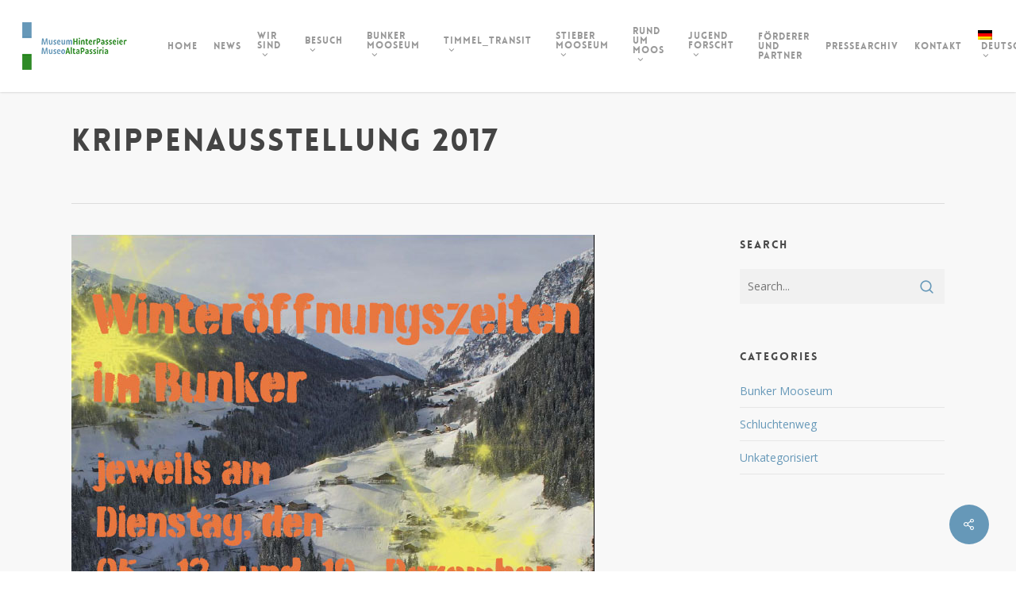

--- FILE ---
content_type: text/html; charset=UTF-8
request_url: https://museum.hinterpasseier.it/krippenausstellung-17/
body_size: 15325
content:
<!doctype html>
<html lang="de-DE" class="no-js">
<head>
	<meta charset="UTF-8">
	<meta name="viewport" content="width=device-width, initial-scale=1, maximum-scale=1, user-scalable=0" /><title>Krippenausstellung 2017 &#8211; MuseumHinterPasseier</title>
<meta name='robots' content='max-image-preview:large' />
<link rel='dns-prefetch' href='//fonts.googleapis.com' />
<link rel="alternate" type="application/rss+xml" title="MuseumHinterPasseier &raquo; Feed" href="https://museum.hinterpasseier.it/feed/" />
<link rel="alternate" type="application/rss+xml" title="MuseumHinterPasseier &raquo; Kommentar-Feed" href="https://museum.hinterpasseier.it/comments/feed/" />
<link rel="alternate" type="application/rss+xml" title="MuseumHinterPasseier &raquo; Krippenausstellung 2017-Kommentar-Feed" href="https://museum.hinterpasseier.it/krippenausstellung-17/feed/" />
<link rel="alternate" title="oEmbed (JSON)" type="application/json+oembed" href="https://museum.hinterpasseier.it/wp-json/oembed/1.0/embed?url=https%3A%2F%2Fmuseum.hinterpasseier.it%2Fkrippenausstellung-17%2F" />
<link rel="alternate" title="oEmbed (XML)" type="text/xml+oembed" href="https://museum.hinterpasseier.it/wp-json/oembed/1.0/embed?url=https%3A%2F%2Fmuseum.hinterpasseier.it%2Fkrippenausstellung-17%2F&#038;format=xml" />
<link rel="preload" href="https://museum.hinterpasseier.it/wordpress/wp-content/themes/salient/css/fonts/icomoon.woff?v=1.6" as="font" type="font/woff" crossorigin="anonymous"><style id='wp-img-auto-sizes-contain-inline-css' type='text/css'>
img:is([sizes=auto i],[sizes^="auto," i]){contain-intrinsic-size:3000px 1500px}
/*# sourceURL=wp-img-auto-sizes-contain-inline-css */
</style>
<link rel='stylesheet' id='salient-social-css' href='https://museum.hinterpasseier.it/wordpress/wp-content/plugins/salient-social/css/style.css?ver=1.2.6' type='text/css' media='all' />
<style id='salient-social-inline-css' type='text/css'>

  .sharing-default-minimal .nectar-love.loved,
  body .nectar-social[data-color-override="override"].fixed > a:before, 
  body .nectar-social[data-color-override="override"].fixed .nectar-social-inner a,
  .sharing-default-minimal .nectar-social[data-color-override="override"] .nectar-social-inner a:hover,
  .nectar-social.vertical[data-color-override="override"] .nectar-social-inner a:hover {
    background-color: #6698b8;
  }
  .nectar-social.hover .nectar-love.loved,
  .nectar-social.hover > .nectar-love-button a:hover,
  .nectar-social[data-color-override="override"].hover > div a:hover,
  #single-below-header .nectar-social[data-color-override="override"].hover > div a:hover,
  .nectar-social[data-color-override="override"].hover .share-btn:hover,
  .sharing-default-minimal .nectar-social[data-color-override="override"] .nectar-social-inner a {
    border-color: #6698b8;
  }
  #single-below-header .nectar-social.hover .nectar-love.loved i,
  #single-below-header .nectar-social.hover[data-color-override="override"] a:hover,
  #single-below-header .nectar-social.hover[data-color-override="override"] a:hover i,
  #single-below-header .nectar-social.hover .nectar-love-button a:hover i,
  .nectar-love:hover i,
  .hover .nectar-love:hover .total_loves,
  .nectar-love.loved i,
  .nectar-social.hover .nectar-love.loved .total_loves,
  .nectar-social.hover .share-btn:hover, 
  .nectar-social[data-color-override="override"].hover .nectar-social-inner a:hover,
  .nectar-social[data-color-override="override"].hover > div:hover span,
  .sharing-default-minimal .nectar-social[data-color-override="override"] .nectar-social-inner a:not(:hover) i,
  .sharing-default-minimal .nectar-social[data-color-override="override"] .nectar-social-inner a:not(:hover) {
    color: #6698b8;
  }
/*# sourceURL=salient-social-inline-css */
</style>
<link rel='stylesheet' id='wpml-menu-item-0-css' href='https://museum.hinterpasseier.it/wordpress/wp-content/plugins/sitepress-multilingual-cms/templates/language-switchers/menu-item/style.min.css?ver=1' type='text/css' media='all' />
<link rel='stylesheet' id='font-awesome-css' href='https://museum.hinterpasseier.it/wordpress/wp-content/themes/salient/css/font-awesome.min.css?ver=4.7.1' type='text/css' media='all' />
<link rel='stylesheet' id='parent-style-css' href='https://museum.hinterpasseier.it/wordpress/wp-content/themes/salient/style.css?ver=6.9' type='text/css' media='all' />
<link rel='stylesheet' id='salient-grid-system-css' href='https://museum.hinterpasseier.it/wordpress/wp-content/themes/salient/css/build/grid-system.css?ver=17.3.1' type='text/css' media='all' />
<link rel='stylesheet' id='main-styles-css' href='https://museum.hinterpasseier.it/wordpress/wp-content/themes/salient/css/build/style.css?ver=17.3.1' type='text/css' media='all' />
<style id='main-styles-inline-css' type='text/css'>
@font-face { font-family: 'Lovelo'; src: url('https://museum.hinterpasseier.it/wordpress/wp-content/themes/salient/css/fonts/Lovelo_Black.eot'); src: url('https://museum.hinterpasseier.it/wordpress/wp-content/themes/salient/css/fonts/Lovelo_Black.eot?#iefix') format('embedded-opentype'), url('https://museum.hinterpasseier.it/wordpress/wp-content/themes/salient/css/fonts/Lovelo_Black.woff') format('woff'),  url('https://museum.hinterpasseier.it/wordpress/wp-content/themes/salient/css/fonts/Lovelo_Black.ttf') format('truetype'), url('https://museum.hinterpasseier.it/wordpress/wp-content/themes/salient/css/fonts/Lovelo_Black.svg#loveloblack') format('svg'); font-weight: normal; font-style: normal; }
html:not(.page-trans-loaded) { background-color: #ffffff; }
/*# sourceURL=main-styles-inline-css */
</style>
<link rel='stylesheet' id='nectar-header-layout-left-aligned-css' href='https://museum.hinterpasseier.it/wordpress/wp-content/themes/salient/css/build/header/header-layout-menu-left-aligned.css?ver=17.3.1' type='text/css' media='all' />
<link rel='stylesheet' id='nectar-single-styles-css' href='https://museum.hinterpasseier.it/wordpress/wp-content/themes/salient/css/build/single.css?ver=17.3.1' type='text/css' media='all' />
<link rel='stylesheet' id='nectar_default_font_open_sans-css' href='https://fonts.googleapis.com/css?family=Open+Sans%3A300%2C400%2C600%2C700&#038;subset=latin%2Clatin-ext&#038;display=swap' type='text/css' media='all' />
<link rel='stylesheet' id='responsive-css' href='https://museum.hinterpasseier.it/wordpress/wp-content/themes/salient/css/build/responsive.css?ver=17.3.1' type='text/css' media='all' />
<link rel='stylesheet' id='skin-original-css' href='https://museum.hinterpasseier.it/wordpress/wp-content/themes/salient/css/build/skin-original.css?ver=17.3.1' type='text/css' media='all' />
<style id='salient-wp-menu-dynamic-fallback-inline-css' type='text/css'>
#header-outer .nectar-ext-menu-item .image-layer-outer,#header-outer .nectar-ext-menu-item .image-layer,#header-outer .nectar-ext-menu-item .color-overlay,#slide-out-widget-area .nectar-ext-menu-item .image-layer-outer,#slide-out-widget-area .nectar-ext-menu-item .color-overlay,#slide-out-widget-area .nectar-ext-menu-item .image-layer{position:absolute;top:0;left:0;width:100%;height:100%;overflow:hidden;}.nectar-ext-menu-item .inner-content{position:relative;z-index:10;width:100%;}.nectar-ext-menu-item .image-layer{background-size:cover;background-position:center;transition:opacity 0.25s ease 0.1s;}.nectar-ext-menu-item .image-layer video{object-fit:cover;width:100%;height:100%;}#header-outer nav .nectar-ext-menu-item .image-layer:not(.loaded){background-image:none!important;}#header-outer nav .nectar-ext-menu-item .image-layer{opacity:0;}#header-outer nav .nectar-ext-menu-item .image-layer.loaded{opacity:1;}.nectar-ext-menu-item span[class*="inherit-h"] + .menu-item-desc{margin-top:0.4rem;}#mobile-menu .nectar-ext-menu-item .title,#slide-out-widget-area .nectar-ext-menu-item .title,.nectar-ext-menu-item .menu-title-text,.nectar-ext-menu-item .menu-item-desc{position:relative;}.nectar-ext-menu-item .menu-item-desc{display:block;line-height:1.4em;}body #slide-out-widget-area .nectar-ext-menu-item .menu-item-desc{line-height:1.4em;}#mobile-menu .nectar-ext-menu-item .title,#slide-out-widget-area .nectar-ext-menu-item:not(.style-img-above-text) .title,.nectar-ext-menu-item:not(.style-img-above-text) .menu-title-text,.nectar-ext-menu-item:not(.style-img-above-text) .menu-item-desc,.nectar-ext-menu-item:not(.style-img-above-text) i:before,.nectar-ext-menu-item:not(.style-img-above-text) .svg-icon{color:#fff;}#mobile-menu .nectar-ext-menu-item.style-img-above-text .title{color:inherit;}.sf-menu li ul li a .nectar-ext-menu-item .menu-title-text:after{display:none;}.menu-item .widget-area-active[data-margin="default"] > div:not(:last-child){margin-bottom:20px;}.nectar-ext-menu-item__button{display:inline-block;padding-top:2em;}#header-outer nav li:not([class*="current"]) > a .nectar-ext-menu-item .inner-content.has-button .title .menu-title-text{background-image:none;}.nectar-ext-menu-item__button .nectar-cta:not([data-color="transparent"]){margin-top:.8em;margin-bottom:.8em;}.nectar-ext-menu-item .color-overlay{transition:opacity 0.5s cubic-bezier(.15,.75,.5,1);}.nectar-ext-menu-item:hover .hover-zoom-in-slow .image-layer{transform:scale(1.15);transition:transform 4s cubic-bezier(0.1,0.2,.7,1);}.nectar-ext-menu-item:hover .hover-zoom-in-slow .color-overlay{transition:opacity 1.5s cubic-bezier(.15,.75,.5,1);}.nectar-ext-menu-item .hover-zoom-in-slow .image-layer{transition:transform 0.5s cubic-bezier(.15,.75,.5,1);}.nectar-ext-menu-item .hover-zoom-in-slow .color-overlay{transition:opacity 0.5s cubic-bezier(.15,.75,.5,1);}.nectar-ext-menu-item:hover .hover-zoom-in .image-layer{transform:scale(1.12);}.nectar-ext-menu-item .hover-zoom-in .image-layer{transition:transform 0.5s cubic-bezier(.15,.75,.5,1);}.nectar-ext-menu-item{display:flex;text-align:left;}#slide-out-widget-area .nectar-ext-menu-item .title,#slide-out-widget-area .nectar-ext-menu-item .menu-item-desc,#slide-out-widget-area .nectar-ext-menu-item .menu-title-text,#mobile-menu .nectar-ext-menu-item .title,#mobile-menu .nectar-ext-menu-item .menu-item-desc,#mobile-menu .nectar-ext-menu-item .menu-title-text{color:inherit!important;}#slide-out-widget-area .nectar-ext-menu-item,#mobile-menu .nectar-ext-menu-item{display:block;}#slide-out-widget-area .nectar-ext-menu-item .inner-content,#mobile-menu .nectar-ext-menu-item .inner-content{width:100%;}#slide-out-widget-area.fullscreen-alt .nectar-ext-menu-item,#slide-out-widget-area.fullscreen .nectar-ext-menu-item{text-align:center;}#header-outer .nectar-ext-menu-item.style-img-above-text .image-layer-outer,#slide-out-widget-area .nectar-ext-menu-item.style-img-above-text .image-layer-outer{position:relative;}#header-outer .nectar-ext-menu-item.style-img-above-text,#slide-out-widget-area .nectar-ext-menu-item.style-img-above-text{flex-direction:column;}
/*# sourceURL=salient-wp-menu-dynamic-fallback-inline-css */
</style>
<link rel='stylesheet' id='newsletter-css' href='https://museum.hinterpasseier.it/wordpress/wp-content/plugins/newsletter/style.css?ver=9.1.0' type='text/css' media='all' />
<link rel='stylesheet' id='js_composer_front-css' href='https://museum.hinterpasseier.it/wordpress/wp-content/themes/salient/css/build/plugins/js_composer.css?ver=17.3.1' type='text/css' media='all' />
<link rel='stylesheet' id='dynamic-css-css' href='https://museum.hinterpasseier.it/wordpress/wp-content/themes/salient/css/salient-dynamic-styles.css?ver=37995' type='text/css' media='all' />
<style id='dynamic-css-inline-css' type='text/css'>
@media only screen and (min-width:1000px){body #ajax-content-wrap.no-scroll{min-height:calc(100vh - 116px);height:calc(100vh - 116px)!important;}}@media only screen and (min-width:1000px){#page-header-wrap.fullscreen-header,#page-header-wrap.fullscreen-header #page-header-bg,html:not(.nectar-box-roll-loaded) .nectar-box-roll > #page-header-bg.fullscreen-header,.nectar_fullscreen_zoom_recent_projects,#nectar_fullscreen_rows:not(.afterLoaded) > div{height:calc(100vh - 115px);}.wpb_row.vc_row-o-full-height.top-level,.wpb_row.vc_row-o-full-height.top-level > .col.span_12{min-height:calc(100vh - 115px);}html:not(.nectar-box-roll-loaded) .nectar-box-roll > #page-header-bg.fullscreen-header{top:116px;}.nectar-slider-wrap[data-fullscreen="true"]:not(.loaded),.nectar-slider-wrap[data-fullscreen="true"]:not(.loaded) .swiper-container{height:calc(100vh - 114px)!important;}.admin-bar .nectar-slider-wrap[data-fullscreen="true"]:not(.loaded),.admin-bar .nectar-slider-wrap[data-fullscreen="true"]:not(.loaded) .swiper-container{height:calc(100vh - 114px - 32px)!important;}}.admin-bar[class*="page-template-template-no-header"] .wpb_row.vc_row-o-full-height.top-level,.admin-bar[class*="page-template-template-no-header"] .wpb_row.vc_row-o-full-height.top-level > .col.span_12{min-height:calc(100vh - 32px);}body[class*="page-template-template-no-header"] .wpb_row.vc_row-o-full-height.top-level,body[class*="page-template-template-no-header"] .wpb_row.vc_row-o-full-height.top-level > .col.span_12{min-height:100vh;}@media only screen and (max-width:999px){.using-mobile-browser #nectar_fullscreen_rows:not(.afterLoaded):not([data-mobile-disable="on"]) > div{height:calc(100vh - 100px);}.using-mobile-browser .wpb_row.vc_row-o-full-height.top-level,.using-mobile-browser .wpb_row.vc_row-o-full-height.top-level > .col.span_12,[data-permanent-transparent="1"].using-mobile-browser .wpb_row.vc_row-o-full-height.top-level,[data-permanent-transparent="1"].using-mobile-browser .wpb_row.vc_row-o-full-height.top-level > .col.span_12{min-height:calc(100vh - 100px);}html:not(.nectar-box-roll-loaded) .nectar-box-roll > #page-header-bg.fullscreen-header,.nectar_fullscreen_zoom_recent_projects,.nectar-slider-wrap[data-fullscreen="true"]:not(.loaded),.nectar-slider-wrap[data-fullscreen="true"]:not(.loaded) .swiper-container,#nectar_fullscreen_rows:not(.afterLoaded):not([data-mobile-disable="on"]) > div{height:calc(100vh - 47px);}.wpb_row.vc_row-o-full-height.top-level,.wpb_row.vc_row-o-full-height.top-level > .col.span_12{min-height:calc(100vh - 47px);}body[data-transparent-header="false"] #ajax-content-wrap.no-scroll{min-height:calc(100vh - 47px);height:calc(100vh - 47px);}}.screen-reader-text,.nectar-skip-to-content:not(:focus){border:0;clip:rect(1px,1px,1px,1px);clip-path:inset(50%);height:1px;margin:-1px;overflow:hidden;padding:0;position:absolute!important;width:1px;word-wrap:normal!important;}.row .col img:not([srcset]){width:auto;}.row .col img.img-with-animation.nectar-lazy:not([srcset]){width:100%;}
/*# sourceURL=dynamic-css-inline-css */
</style>
<link rel='stylesheet' id='salient-child-style-css' href='https://museum.hinterpasseier.it/wordpress/wp-content/themes/salient-child/style.css?ver=17.3.1' type='text/css' media='all' />
<link rel='stylesheet' id='redux-google-fonts-salient_redux-css' href='https://fonts.googleapis.com/css?family=Open+Sans%3A300&#038;display=swap&#038;ver=6.9' type='text/css' media='all' />
<link rel='stylesheet' id='colorbox-css' href='https://museum.hinterpasseier.it/wordpress/wp-content/plugins/slideshow-gallery/views/default/css/colorbox.css?ver=1.3.19' type='text/css' media='all' />
<link rel='stylesheet' id='fontawesome-css' href='https://museum.hinterpasseier.it/wordpress/wp-content/plugins/slideshow-gallery/views/default/css/fontawesome.css?ver=4.4.0' type='text/css' media='all' />
<script type="text/javascript" src="https://museum.hinterpasseier.it/wordpress/wp-includes/js/jquery/jquery.min.js?ver=3.7.1" id="jquery-core-js"></script>
<script type="text/javascript" src="https://museum.hinterpasseier.it/wordpress/wp-includes/js/jquery/jquery-migrate.min.js?ver=3.4.1" id="jquery-migrate-js"></script>
<script type="text/javascript" src="https://museum.hinterpasseier.it/wordpress/wp-content/plugins/slideshow-gallery/views/default/js/gallery.js?ver=1.0" id="slideshow-gallery-js"></script>
<script type="text/javascript" src="https://museum.hinterpasseier.it/wordpress/wp-content/plugins/slideshow-gallery/views/default/js/colorbox.js?ver=1.6.3" id="colorbox-js"></script>
<script></script><link rel="https://api.w.org/" href="https://museum.hinterpasseier.it/wp-json/" /><link rel="alternate" title="JSON" type="application/json" href="https://museum.hinterpasseier.it/wp-json/wp/v2/posts/4386" /><link rel="EditURI" type="application/rsd+xml" title="RSD" href="https://museum.hinterpasseier.it/wordpress/xmlrpc.php?rsd" />
<meta name="generator" content="WordPress 6.9" />
<link rel="canonical" href="https://museum.hinterpasseier.it/krippenausstellung-17/" />
<link rel='shortlink' href='https://museum.hinterpasseier.it/?p=4386' />
<meta name="generator" content="WPML ver:4.8.6 stt:1,3,27;" />
<script type="text/javascript">
(function($) {
	var $document = $(document);
	
	$document.ready(function() {
		if (typeof $.fn.colorbox !== 'undefined') {
			$.extend($.colorbox.settings, {
				current: "Image {current} of {total}",
			    previous: "Previous",
			    next: "Next",
			    close: "Close",
			    xhrError: "This content failed to load",
			    imgError: "This image failed to load"
			});
		}
	});
})(jQuery);
</script><style id="modula-slideshow">.modula-toolbar {position: absolute;top: 0;right: 60px;z-index: 9999999;display: block;opacity: 1;}.modula-toolbar span.modula-play {margin-right: 10px;}.modula-toolbar span {cursor:pointer;color: #fff;display:inline-block;}.modula-toolbar span svg {width: 15px;}.modula-toolbar.modula-is-playing span.modula-play {opacity: .5;}.modula-toolbar:not(.modula-is-playing) span.modula-pause {opacity: .5;}</style><script type="text/javascript"> var root = document.getElementsByTagName( "html" )[0]; root.setAttribute( "class", "js" ); </script><meta name="generator" content="Powered by WPBakery Page Builder - drag and drop page builder for WordPress."/>
<link rel="icon" href="https://museum.hinterpasseier.it/wordpress/wp-content/uploads/2017/02/logo-museum-hinterpasseier-32x32.png" sizes="32x32" />
<link rel="icon" href="https://museum.hinterpasseier.it/wordpress/wp-content/uploads/2017/02/logo-museum-hinterpasseier.png" sizes="192x192" />
<link rel="apple-touch-icon" href="https://museum.hinterpasseier.it/wordpress/wp-content/uploads/2017/02/logo-museum-hinterpasseier.png" />
<meta name="msapplication-TileImage" content="https://museum.hinterpasseier.it/wordpress/wp-content/uploads/2017/02/logo-museum-hinterpasseier.png" />
<noscript><style> .wpb_animate_when_almost_visible { opacity: 1; }</style></noscript><style id='wp-block-columns-inline-css' type='text/css'>
.wp-block-columns{box-sizing:border-box;display:flex;flex-wrap:wrap!important}@media (min-width:782px){.wp-block-columns{flex-wrap:nowrap!important}}.wp-block-columns{align-items:normal!important}.wp-block-columns.are-vertically-aligned-top{align-items:flex-start}.wp-block-columns.are-vertically-aligned-center{align-items:center}.wp-block-columns.are-vertically-aligned-bottom{align-items:flex-end}@media (max-width:781px){.wp-block-columns:not(.is-not-stacked-on-mobile)>.wp-block-column{flex-basis:100%!important}}@media (min-width:782px){.wp-block-columns:not(.is-not-stacked-on-mobile)>.wp-block-column{flex-basis:0;flex-grow:1}.wp-block-columns:not(.is-not-stacked-on-mobile)>.wp-block-column[style*=flex-basis]{flex-grow:0}}.wp-block-columns.is-not-stacked-on-mobile{flex-wrap:nowrap!important}.wp-block-columns.is-not-stacked-on-mobile>.wp-block-column{flex-basis:0;flex-grow:1}.wp-block-columns.is-not-stacked-on-mobile>.wp-block-column[style*=flex-basis]{flex-grow:0}:where(.wp-block-columns){margin-bottom:1.75em}:where(.wp-block-columns.has-background){padding:1.25em 2.375em}.wp-block-column{flex-grow:1;min-width:0;overflow-wrap:break-word;word-break:break-word}.wp-block-column.is-vertically-aligned-top{align-self:flex-start}.wp-block-column.is-vertically-aligned-center{align-self:center}.wp-block-column.is-vertically-aligned-bottom{align-self:flex-end}.wp-block-column.is-vertically-aligned-stretch{align-self:stretch}.wp-block-column.is-vertically-aligned-bottom,.wp-block-column.is-vertically-aligned-center,.wp-block-column.is-vertically-aligned-top{width:100%}
/*# sourceURL=https://museum.hinterpasseier.it/wordpress/wp-includes/blocks/columns/style.min.css */
</style>
<style id='wp-block-paragraph-inline-css' type='text/css'>
.is-small-text{font-size:.875em}.is-regular-text{font-size:1em}.is-large-text{font-size:2.25em}.is-larger-text{font-size:3em}.has-drop-cap:not(:focus):first-letter{float:left;font-size:8.4em;font-style:normal;font-weight:100;line-height:.68;margin:.05em .1em 0 0;text-transform:uppercase}body.rtl .has-drop-cap:not(:focus):first-letter{float:none;margin-left:.1em}p.has-drop-cap.has-background{overflow:hidden}:root :where(p.has-background){padding:1.25em 2.375em}:where(p.has-text-color:not(.has-link-color)) a{color:inherit}p.has-text-align-left[style*="writing-mode:vertical-lr"],p.has-text-align-right[style*="writing-mode:vertical-rl"]{rotate:180deg}
/*# sourceURL=https://museum.hinterpasseier.it/wordpress/wp-includes/blocks/paragraph/style.min.css */
</style>
<style id='global-styles-inline-css' type='text/css'>
:root{--wp--preset--aspect-ratio--square: 1;--wp--preset--aspect-ratio--4-3: 4/3;--wp--preset--aspect-ratio--3-4: 3/4;--wp--preset--aspect-ratio--3-2: 3/2;--wp--preset--aspect-ratio--2-3: 2/3;--wp--preset--aspect-ratio--16-9: 16/9;--wp--preset--aspect-ratio--9-16: 9/16;--wp--preset--color--black: #000000;--wp--preset--color--cyan-bluish-gray: #abb8c3;--wp--preset--color--white: #ffffff;--wp--preset--color--pale-pink: #f78da7;--wp--preset--color--vivid-red: #cf2e2e;--wp--preset--color--luminous-vivid-orange: #ff6900;--wp--preset--color--luminous-vivid-amber: #fcb900;--wp--preset--color--light-green-cyan: #7bdcb5;--wp--preset--color--vivid-green-cyan: #00d084;--wp--preset--color--pale-cyan-blue: #8ed1fc;--wp--preset--color--vivid-cyan-blue: #0693e3;--wp--preset--color--vivid-purple: #9b51e0;--wp--preset--gradient--vivid-cyan-blue-to-vivid-purple: linear-gradient(135deg,rgb(6,147,227) 0%,rgb(155,81,224) 100%);--wp--preset--gradient--light-green-cyan-to-vivid-green-cyan: linear-gradient(135deg,rgb(122,220,180) 0%,rgb(0,208,130) 100%);--wp--preset--gradient--luminous-vivid-amber-to-luminous-vivid-orange: linear-gradient(135deg,rgb(252,185,0) 0%,rgb(255,105,0) 100%);--wp--preset--gradient--luminous-vivid-orange-to-vivid-red: linear-gradient(135deg,rgb(255,105,0) 0%,rgb(207,46,46) 100%);--wp--preset--gradient--very-light-gray-to-cyan-bluish-gray: linear-gradient(135deg,rgb(238,238,238) 0%,rgb(169,184,195) 100%);--wp--preset--gradient--cool-to-warm-spectrum: linear-gradient(135deg,rgb(74,234,220) 0%,rgb(151,120,209) 20%,rgb(207,42,186) 40%,rgb(238,44,130) 60%,rgb(251,105,98) 80%,rgb(254,248,76) 100%);--wp--preset--gradient--blush-light-purple: linear-gradient(135deg,rgb(255,206,236) 0%,rgb(152,150,240) 100%);--wp--preset--gradient--blush-bordeaux: linear-gradient(135deg,rgb(254,205,165) 0%,rgb(254,45,45) 50%,rgb(107,0,62) 100%);--wp--preset--gradient--luminous-dusk: linear-gradient(135deg,rgb(255,203,112) 0%,rgb(199,81,192) 50%,rgb(65,88,208) 100%);--wp--preset--gradient--pale-ocean: linear-gradient(135deg,rgb(255,245,203) 0%,rgb(182,227,212) 50%,rgb(51,167,181) 100%);--wp--preset--gradient--electric-grass: linear-gradient(135deg,rgb(202,248,128) 0%,rgb(113,206,126) 100%);--wp--preset--gradient--midnight: linear-gradient(135deg,rgb(2,3,129) 0%,rgb(40,116,252) 100%);--wp--preset--font-size--small: 13px;--wp--preset--font-size--medium: 20px;--wp--preset--font-size--large: 36px;--wp--preset--font-size--x-large: 42px;--wp--preset--spacing--20: 0.44rem;--wp--preset--spacing--30: 0.67rem;--wp--preset--spacing--40: 1rem;--wp--preset--spacing--50: 1.5rem;--wp--preset--spacing--60: 2.25rem;--wp--preset--spacing--70: 3.38rem;--wp--preset--spacing--80: 5.06rem;--wp--preset--shadow--natural: 6px 6px 9px rgba(0, 0, 0, 0.2);--wp--preset--shadow--deep: 12px 12px 50px rgba(0, 0, 0, 0.4);--wp--preset--shadow--sharp: 6px 6px 0px rgba(0, 0, 0, 0.2);--wp--preset--shadow--outlined: 6px 6px 0px -3px rgb(255, 255, 255), 6px 6px rgb(0, 0, 0);--wp--preset--shadow--crisp: 6px 6px 0px rgb(0, 0, 0);}:root { --wp--style--global--content-size: 1300px;--wp--style--global--wide-size: 1300px; }:where(body) { margin: 0; }.wp-site-blocks > .alignleft { float: left; margin-right: 2em; }.wp-site-blocks > .alignright { float: right; margin-left: 2em; }.wp-site-blocks > .aligncenter { justify-content: center; margin-left: auto; margin-right: auto; }:where(.is-layout-flex){gap: 0.5em;}:where(.is-layout-grid){gap: 0.5em;}.is-layout-flow > .alignleft{float: left;margin-inline-start: 0;margin-inline-end: 2em;}.is-layout-flow > .alignright{float: right;margin-inline-start: 2em;margin-inline-end: 0;}.is-layout-flow > .aligncenter{margin-left: auto !important;margin-right: auto !important;}.is-layout-constrained > .alignleft{float: left;margin-inline-start: 0;margin-inline-end: 2em;}.is-layout-constrained > .alignright{float: right;margin-inline-start: 2em;margin-inline-end: 0;}.is-layout-constrained > .aligncenter{margin-left: auto !important;margin-right: auto !important;}.is-layout-constrained > :where(:not(.alignleft):not(.alignright):not(.alignfull)){max-width: var(--wp--style--global--content-size);margin-left: auto !important;margin-right: auto !important;}.is-layout-constrained > .alignwide{max-width: var(--wp--style--global--wide-size);}body .is-layout-flex{display: flex;}.is-layout-flex{flex-wrap: wrap;align-items: center;}.is-layout-flex > :is(*, div){margin: 0;}body .is-layout-grid{display: grid;}.is-layout-grid > :is(*, div){margin: 0;}body{padding-top: 0px;padding-right: 0px;padding-bottom: 0px;padding-left: 0px;}:root :where(.wp-element-button, .wp-block-button__link){background-color: #32373c;border-width: 0;color: #fff;font-family: inherit;font-size: inherit;font-style: inherit;font-weight: inherit;letter-spacing: inherit;line-height: inherit;padding-top: calc(0.667em + 2px);padding-right: calc(1.333em + 2px);padding-bottom: calc(0.667em + 2px);padding-left: calc(1.333em + 2px);text-decoration: none;text-transform: inherit;}.has-black-color{color: var(--wp--preset--color--black) !important;}.has-cyan-bluish-gray-color{color: var(--wp--preset--color--cyan-bluish-gray) !important;}.has-white-color{color: var(--wp--preset--color--white) !important;}.has-pale-pink-color{color: var(--wp--preset--color--pale-pink) !important;}.has-vivid-red-color{color: var(--wp--preset--color--vivid-red) !important;}.has-luminous-vivid-orange-color{color: var(--wp--preset--color--luminous-vivid-orange) !important;}.has-luminous-vivid-amber-color{color: var(--wp--preset--color--luminous-vivid-amber) !important;}.has-light-green-cyan-color{color: var(--wp--preset--color--light-green-cyan) !important;}.has-vivid-green-cyan-color{color: var(--wp--preset--color--vivid-green-cyan) !important;}.has-pale-cyan-blue-color{color: var(--wp--preset--color--pale-cyan-blue) !important;}.has-vivid-cyan-blue-color{color: var(--wp--preset--color--vivid-cyan-blue) !important;}.has-vivid-purple-color{color: var(--wp--preset--color--vivid-purple) !important;}.has-black-background-color{background-color: var(--wp--preset--color--black) !important;}.has-cyan-bluish-gray-background-color{background-color: var(--wp--preset--color--cyan-bluish-gray) !important;}.has-white-background-color{background-color: var(--wp--preset--color--white) !important;}.has-pale-pink-background-color{background-color: var(--wp--preset--color--pale-pink) !important;}.has-vivid-red-background-color{background-color: var(--wp--preset--color--vivid-red) !important;}.has-luminous-vivid-orange-background-color{background-color: var(--wp--preset--color--luminous-vivid-orange) !important;}.has-luminous-vivid-amber-background-color{background-color: var(--wp--preset--color--luminous-vivid-amber) !important;}.has-light-green-cyan-background-color{background-color: var(--wp--preset--color--light-green-cyan) !important;}.has-vivid-green-cyan-background-color{background-color: var(--wp--preset--color--vivid-green-cyan) !important;}.has-pale-cyan-blue-background-color{background-color: var(--wp--preset--color--pale-cyan-blue) !important;}.has-vivid-cyan-blue-background-color{background-color: var(--wp--preset--color--vivid-cyan-blue) !important;}.has-vivid-purple-background-color{background-color: var(--wp--preset--color--vivid-purple) !important;}.has-black-border-color{border-color: var(--wp--preset--color--black) !important;}.has-cyan-bluish-gray-border-color{border-color: var(--wp--preset--color--cyan-bluish-gray) !important;}.has-white-border-color{border-color: var(--wp--preset--color--white) !important;}.has-pale-pink-border-color{border-color: var(--wp--preset--color--pale-pink) !important;}.has-vivid-red-border-color{border-color: var(--wp--preset--color--vivid-red) !important;}.has-luminous-vivid-orange-border-color{border-color: var(--wp--preset--color--luminous-vivid-orange) !important;}.has-luminous-vivid-amber-border-color{border-color: var(--wp--preset--color--luminous-vivid-amber) !important;}.has-light-green-cyan-border-color{border-color: var(--wp--preset--color--light-green-cyan) !important;}.has-vivid-green-cyan-border-color{border-color: var(--wp--preset--color--vivid-green-cyan) !important;}.has-pale-cyan-blue-border-color{border-color: var(--wp--preset--color--pale-cyan-blue) !important;}.has-vivid-cyan-blue-border-color{border-color: var(--wp--preset--color--vivid-cyan-blue) !important;}.has-vivid-purple-border-color{border-color: var(--wp--preset--color--vivid-purple) !important;}.has-vivid-cyan-blue-to-vivid-purple-gradient-background{background: var(--wp--preset--gradient--vivid-cyan-blue-to-vivid-purple) !important;}.has-light-green-cyan-to-vivid-green-cyan-gradient-background{background: var(--wp--preset--gradient--light-green-cyan-to-vivid-green-cyan) !important;}.has-luminous-vivid-amber-to-luminous-vivid-orange-gradient-background{background: var(--wp--preset--gradient--luminous-vivid-amber-to-luminous-vivid-orange) !important;}.has-luminous-vivid-orange-to-vivid-red-gradient-background{background: var(--wp--preset--gradient--luminous-vivid-orange-to-vivid-red) !important;}.has-very-light-gray-to-cyan-bluish-gray-gradient-background{background: var(--wp--preset--gradient--very-light-gray-to-cyan-bluish-gray) !important;}.has-cool-to-warm-spectrum-gradient-background{background: var(--wp--preset--gradient--cool-to-warm-spectrum) !important;}.has-blush-light-purple-gradient-background{background: var(--wp--preset--gradient--blush-light-purple) !important;}.has-blush-bordeaux-gradient-background{background: var(--wp--preset--gradient--blush-bordeaux) !important;}.has-luminous-dusk-gradient-background{background: var(--wp--preset--gradient--luminous-dusk) !important;}.has-pale-ocean-gradient-background{background: var(--wp--preset--gradient--pale-ocean) !important;}.has-electric-grass-gradient-background{background: var(--wp--preset--gradient--electric-grass) !important;}.has-midnight-gradient-background{background: var(--wp--preset--gradient--midnight) !important;}.has-small-font-size{font-size: var(--wp--preset--font-size--small) !important;}.has-medium-font-size{font-size: var(--wp--preset--font-size--medium) !important;}.has-large-font-size{font-size: var(--wp--preset--font-size--large) !important;}.has-x-large-font-size{font-size: var(--wp--preset--font-size--x-large) !important;}
:where(.wp-block-columns.is-layout-flex){gap: 2em;}:where(.wp-block-columns.is-layout-grid){gap: 2em;}
/*# sourceURL=global-styles-inline-css */
</style>
<style id='core-block-supports-inline-css' type='text/css'>
.wp-container-core-columns-is-layout-9d6595d7{flex-wrap:nowrap;}
/*# sourceURL=core-block-supports-inline-css */
</style>
<link data-pagespeed-no-defer data-nowprocket data-wpacu-skip data-no-optimize data-noptimize rel='stylesheet' id='main-styles-non-critical-css' href='https://museum.hinterpasseier.it/wordpress/wp-content/themes/salient/css/build/style-non-critical.css?ver=17.3.1' type='text/css' media='all' />
<link data-pagespeed-no-defer data-nowprocket data-wpacu-skip data-no-optimize data-noptimize rel='stylesheet' id='magnific-css' href='https://museum.hinterpasseier.it/wordpress/wp-content/themes/salient/css/build/plugins/magnific.css?ver=8.6.0' type='text/css' media='all' />
<link data-pagespeed-no-defer data-nowprocket data-wpacu-skip data-no-optimize data-noptimize rel='stylesheet' id='nectar-ocm-core-css' href='https://museum.hinterpasseier.it/wordpress/wp-content/themes/salient/css/build/off-canvas/core.css?ver=17.3.1' type='text/css' media='all' />
</head><body class="wp-singular post-template-default single single-post postid-4386 single-format-standard wp-theme-salient wp-child-theme-salient-child metaslider-plugin original wpb-js-composer js-comp-ver-8.4.2 vc_responsive modula-best-grid-gallery" data-footer-reveal="false" data-footer-reveal-shadow="none" data-header-format="menu-left-aligned" data-body-border="off" data-boxed-style="" data-header-breakpoint="1000" data-dropdown-style="minimal" data-cae="linear" data-cad="650" data-megamenu-width="contained" data-aie="none" data-ls="magnific" data-apte="standard" data-hhun="0" data-fancy-form-rcs="default" data-form-style="default" data-form-submit="default" data-is="minimal" data-button-style="default" data-user-account-button="false" data-flex-cols="true" data-col-gap="default" data-header-inherit-rc="false" data-header-search="false" data-animated-anchors="true" data-ajax-transitions="true" data-full-width-header="true" data-slide-out-widget-area="true" data-slide-out-widget-area-style="slide-out-from-right" data-user-set-ocm="off" data-loading-animation="none" data-bg-header="false" data-responsive="1" data-ext-responsive="true" data-ext-padding="90" data-header-resize="1" data-header-color="light" data-transparent-header="false" data-cart="false" data-remove-m-parallax="" data-remove-m-video-bgs="" data-m-animate="0" data-force-header-trans-color="light" data-smooth-scrolling="0" data-permanent-transparent="false" >
	
	<script type="text/javascript">
	 (function(window, document) {

		document.documentElement.classList.remove("no-js");

		if(navigator.userAgent.match(/(Android|iPod|iPhone|iPad|BlackBerry|IEMobile|Opera Mini)/)) {
			document.body.className += " using-mobile-browser mobile ";
		}
		if(navigator.userAgent.match(/Mac/) && navigator.maxTouchPoints && navigator.maxTouchPoints > 2) {
			document.body.className += " using-ios-device ";
		}

		if( !("ontouchstart" in window) ) {

			var body = document.querySelector("body");
			var winW = window.innerWidth;
			var bodyW = body.clientWidth;

			if (winW > bodyW + 4) {
				body.setAttribute("style", "--scroll-bar-w: " + (winW - bodyW - 4) + "px");
			} else {
				body.setAttribute("style", "--scroll-bar-w: 0px");
			}
		}

	 })(window, document);
   </script><a href="#ajax-content-wrap" class="nectar-skip-to-content">Skip to main content</a><div id="ajax-loading-screen" data-disable-mobile="1" data-disable-fade-on-click="0" data-effect="standard" data-method="standard"><div class="loading-icon none"></div></div>	
	<div id="header-space"  data-header-mobile-fixed='false'></div> 
	
		<div id="header-outer" data-has-menu="true" data-has-buttons="no" data-header-button_style="default" data-using-pr-menu="false" data-mobile-fixed="false" data-ptnm="false" data-lhe="default" data-user-set-bg="#ffffff" data-format="menu-left-aligned" data-permanent-transparent="false" data-megamenu-rt="0" data-remove-fixed="0" data-header-resize="1" data-cart="false" data-transparency-option="0" data-box-shadow="small" data-shrink-num="6" data-using-secondary="0" data-using-logo="1" data-logo-height="60" data-m-logo-height="24" data-padding="28" data-full-width="true" data-condense="false" >
		
<div id="search-outer" class="nectar">
	<div id="search">
		<div class="container">
			 <div id="search-box">
				 <div class="inner-wrap">
					 <div class="col span_12">
						  <form role="search" action="https://museum.hinterpasseier.it/" method="GET">
															<input type="text" name="s" id="s" value="Start Typing..." aria-label="Search" data-placeholder="Start Typing..." />
							
						
						<button aria-label="Search" class="search-box__button" type="submit">Search</button>						</form>
					</div><!--/span_12-->
				</div><!--/inner-wrap-->
			 </div><!--/search-box-->
			 <div id="close"><a href="#" role="button"><span class="screen-reader-text">Close Search</span>
				<span class="icon-salient-x" aria-hidden="true"></span>				 </a></div>
		 </div><!--/container-->
	</div><!--/search-->
</div><!--/search-outer-->

<header id="top" role="banner" aria-label="Main Menu">
	<div class="container">
		<div class="row">
			<div class="col span_3">
								<a id="logo" href="https://museum.hinterpasseier.it" data-supplied-ml-starting-dark="false" data-supplied-ml-starting="false" data-supplied-ml="false" >
					<img class="stnd skip-lazy default-logo dark-version" width="148" height="60" alt="MuseumHinterPasseier" src="https://museum.hinterpasseier.it/wordpress/wp-content/uploads/2017/02/logo-museum-hinterpasseier.png" srcset="https://museum.hinterpasseier.it/wordpress/wp-content/uploads/2017/02/logo-museum-hinterpasseier.png 1x, https://museum.hinterpasseier.it/wordpress/wp-content/uploads/2017/02/logo-museum-hinterpasseier_retina.png 2x" />				</a>
							</div><!--/span_3-->

			<div class="col span_9 col_last">
									<div class="nectar-mobile-only mobile-header"><div class="inner"></div></div>
													<div class="slide-out-widget-area-toggle mobile-icon slide-out-from-right" data-custom-color="false" data-icon-animation="simple-transform">
						<div> <a href="#slide-out-widget-area" role="button" aria-label="Navigation Menu" aria-expanded="false" class="closed">
							<span class="screen-reader-text">Menu</span><span aria-hidden="true"> <i class="lines-button x2"> <i class="lines"></i> </i> </span>						</a></div>
					</div>
				
									<nav aria-label="Main Menu">
													<ul class="sf-menu">
								<li id="menu-item-2604" class="menu-item menu-item-type-post_type menu-item-object-page menu-item-home nectar-regular-menu-item menu-item-2604"><a href="https://museum.hinterpasseier.it/"><span class="menu-title-text">Home</span></a></li>
<li id="menu-item-3370" class="menu-item menu-item-type-post_type menu-item-object-page current_page_parent nectar-regular-menu-item menu-item-3370"><a href="https://museum.hinterpasseier.it/blog/"><span class="menu-title-text">News</span></a></li>
<li id="menu-item-2714" class="menu-item menu-item-type-custom menu-item-object-custom menu-item-has-children nectar-regular-menu-item sf-with-ul menu-item-2714"><a href="#" aria-haspopup="true" aria-expanded="false"><span class="menu-title-text">Wir sind</span><span class="sf-sub-indicator"><i class="fa fa-angle-down icon-in-menu" aria-hidden="true"></i></span></a>
<ul class="sub-menu">
	<li id="menu-item-2725" class="menu-item menu-item-type-post_type menu-item-object-page menu-item-has-children nectar-regular-menu-item menu-item-2725"><a href="https://museum.hinterpasseier.it/strukturen/bunker-mooseum/der-verein/" aria-haspopup="true" aria-expanded="false"><span class="menu-title-text">Der Verein</span><span class="sf-sub-indicator"><i class="fa fa-angle-right icon-in-menu" aria-hidden="true"></i></span></a>
	<ul class="sub-menu">
		<li id="menu-item-3264" class="menu-item menu-item-type-post_type menu-item-object-page nectar-regular-menu-item menu-item-3264"><a href="https://museum.hinterpasseier.it/vereinsstatuten-gruendung/"><span class="menu-title-text">Vereinsstatuten / Gründung</span></a></li>
		<li id="menu-item-9536" class="menu-item menu-item-type-post_type menu-item-object-page nectar-regular-menu-item menu-item-9536"><a href="https://museum.hinterpasseier.it/strukturen/bunker-mooseum/der-verein/leitbild/"><span class="menu-title-text">Leitbild</span></a></li>
	</ul>
</li>
	<li id="menu-item-2719" class="menu-item menu-item-type-post_type menu-item-object-page nectar-regular-menu-item menu-item-2719"><a href="https://museum.hinterpasseier.it/strukturen/bunker-mooseum/der-verein/das-team/"><span class="menu-title-text">Das Team</span></a></li>
	<li id="menu-item-2966" class="menu-item menu-item-type-post_type menu-item-object-page menu-item-has-children nectar-regular-menu-item menu-item-2966"><a href="https://museum.hinterpasseier.it/strukturen/" aria-haspopup="true" aria-expanded="false"><span class="menu-title-text">Die Strukturen</span><span class="sf-sub-indicator"><i class="fa fa-angle-right icon-in-menu" aria-hidden="true"></i></span></a>
	<ul class="sub-menu">
		<li id="menu-item-2996" class="menu-item menu-item-type-post_type menu-item-object-page nectar-regular-menu-item menu-item-2996"><a href="https://museum.hinterpasseier.it/strukturen/bunker-mooseum/"><span class="menu-title-text">Bunker Mooseum</span></a></li>
		<li id="menu-item-8933" class="menu-item menu-item-type-post_type menu-item-object-page nectar-regular-menu-item menu-item-8933"><a href="https://museum.hinterpasseier.it/strukturen/die-timmelsjocherfahrung/"><span class="menu-title-text">Die Timmelsjocherfahrung</span></a></li>
		<li id="menu-item-10358" class="menu-item menu-item-type-post_type menu-item-object-page nectar-regular-menu-item menu-item-10358"><a href="https://museum.hinterpasseier.it/strukturen/timmel_transit/timmel_transit/"><span class="menu-title-text">Timmel_Transit</span></a></li>
		<li id="menu-item-10357" class="menu-item menu-item-type-post_type menu-item-object-page nectar-regular-menu-item menu-item-10357"><a href="https://museum.hinterpasseier.it/stieber-museum/"><span class="menu-title-text">Stieber Mooseum</span></a></li>
	</ul>
</li>
</ul>
</li>
<li id="menu-item-13425" class="menu-item menu-item-type-post_type menu-item-object-page menu-item-has-children nectar-regular-menu-item sf-with-ul menu-item-13425"><a href="https://museum.hinterpasseier.it/besuch/" aria-haspopup="true" aria-expanded="false"><span class="menu-title-text">Besuch</span><span class="sf-sub-indicator"><i class="fa fa-angle-down icon-in-menu" aria-hidden="true"></i></span></a>
<ul class="sub-menu">
	<li id="menu-item-2917" class="menu-item menu-item-type-post_type menu-item-object-page nectar-regular-menu-item menu-item-2917"><a href="https://museum.hinterpasseier.it/strukturen/bunker-mooseum/oeffnungszeiten_preise/"><span class="menu-title-text">Öffnungszeiten &#038; Preise</span></a></li>
	<li id="menu-item-2989" class="menu-item menu-item-type-post_type menu-item-object-page nectar-regular-menu-item menu-item-2989"><a href="https://museum.hinterpasseier.it/strukturen/bunker-mooseum/anfahrt-und-kontakt/"><span class="menu-title-text">Anfahrt und Kontakt</span></a></li>
	<li id="menu-item-11803" class="menu-item menu-item-type-post_type menu-item-object-post nectar-regular-menu-item menu-item-11803"><a href="https://museum.hinterpasseier.it/strukturen-bunker-mooseum-lernen-im-museum-3/"><span class="menu-title-text">“Lernen im Museum” Schulprogramm 2024</span></a></li>
</ul>
</li>
<li id="menu-item-2889" class="menu-item menu-item-type-post_type menu-item-object-page menu-item-has-children nectar-regular-menu-item sf-with-ul menu-item-2889"><a href="https://museum.hinterpasseier.it/strukturen/bunker-mooseum/" aria-haspopup="true" aria-expanded="false"><span class="menu-title-text">Bunker Mooseum</span><span class="sf-sub-indicator"><i class="fa fa-angle-down icon-in-menu" aria-hidden="true"></i></span></a>
<ul class="sub-menu">
	<li id="menu-item-2992" class="menu-item menu-item-type-post_type menu-item-object-page nectar-regular-menu-item menu-item-2992"><a href="https://museum.hinterpasseier.it/strukturen/bunker-mooseum/rundgang/"><span class="menu-title-text">3D Rundgang und Karte</span></a></li>
	<li id="menu-item-2897" class="menu-item menu-item-type-post_type menu-item-object-page menu-item-has-children nectar-regular-menu-item menu-item-2897"><a href="https://museum.hinterpasseier.it/strukturen/bunker-mooseum/themen/" aria-haspopup="true" aria-expanded="false"><span class="menu-title-text">Themen</span><span class="sf-sub-indicator"><i class="fa fa-angle-right icon-in-menu" aria-hidden="true"></i></span></a>
	<ul class="sub-menu">
		<li id="menu-item-2961" class="menu-item menu-item-type-post_type menu-item-object-page nectar-regular-menu-item menu-item-2961"><a href="https://museum.hinterpasseier.it/strukturen/bunker-mooseum/themen/naturpark-texelgruppe/"><span class="menu-title-text">Infostelle Naturpark Texelgruppe</span></a></li>
		<li id="menu-item-2960" class="menu-item menu-item-type-post_type menu-item-object-page nectar-regular-menu-item menu-item-2960"><a href="https://museum.hinterpasseier.it/strukturen/bunker-mooseum/themen/schneeberg-2/"><span class="menu-title-text">Infostelle Schneeberg</span></a></li>
		<li id="menu-item-2959" class="menu-item menu-item-type-post_type menu-item-object-page menu-item-has-children nectar-regular-menu-item menu-item-2959"><a href="https://museum.hinterpasseier.it/strukturen/bunker-mooseum/themen/steinboecke/" aria-haspopup="true" aria-expanded="false"><span class="menu-title-text">Steinbockgehege</span><span class="sf-sub-indicator"><i class="fa fa-angle-right icon-in-menu" aria-hidden="true"></i></span></a>
		<ul class="sub-menu">
			<li id="menu-item-8533" class="menu-item menu-item-type-post_type menu-item-object-page menu-item-has-children nectar-regular-menu-item menu-item-8533"><a href="https://museum.hinterpasseier.it/strukturen/bunker-mooseum-themen-steinboecke-auswilderungen/" aria-haspopup="true" aria-expanded="false"><span class="menu-title-text">Auswilderungen</span><span class="sf-sub-indicator"><i class="fa fa-angle-right icon-in-menu" aria-hidden="true"></i></span></a>
			<ul class="sub-menu">
				<li id="menu-item-12285" class="menu-item menu-item-type-post_type menu-item-object-page nectar-regular-menu-item menu-item-12285"><a href="https://museum.hinterpasseier.it/auswilderung-2023/"><span class="menu-title-text">Auswilderung 2023</span></a></li>
				<li id="menu-item-9122" class="menu-item menu-item-type-post_type menu-item-object-page nectar-regular-menu-item menu-item-9122"><a href="https://museum.hinterpasseier.it/auswilderung-2020/"><span class="menu-title-text">Auswilderung 2020</span></a></li>
				<li id="menu-item-8550" class="menu-item menu-item-type-post_type menu-item-object-page nectar-regular-menu-item menu-item-8550"><a href="https://museum.hinterpasseier.it/strukturen/bunker-mooseum/themen/steinboecke-auswilderungen-auswilderung-2018/"><span class="menu-title-text">Auswilderung 2018</span></a></li>
				<li id="menu-item-8564" class="menu-item menu-item-type-post_type menu-item-object-page nectar-regular-menu-item menu-item-8564"><a href="https://museum.hinterpasseier.it/strukturen/bunker-mooseum/themen/steinboecke-auswilderungen-auswilderung-2017/"><span class="menu-title-text">Auswilderung 2017</span></a></li>
			</ul>
</li>
		</ul>
</li>
		<li id="menu-item-2958" class="menu-item menu-item-type-post_type menu-item-object-page menu-item-has-children nectar-regular-menu-item menu-item-2958"><a href="https://museum.hinterpasseier.it/strukturen/bunker-mooseum/themen/vogelkunde/" aria-haspopup="true" aria-expanded="false"><span class="menu-title-text">Steinhühner Voliere</span><span class="sf-sub-indicator"><i class="fa fa-angle-right icon-in-menu" aria-hidden="true"></i></span></a>
		<ul class="sub-menu">
			<li id="menu-item-12410" class="menu-item menu-item-type-post_type menu-item-object-page menu-item-has-children nectar-regular-menu-item menu-item-12410"><a href="https://museum.hinterpasseier.it/auswilderung-und-besenderung-steinhuehner/" aria-haspopup="true" aria-expanded="false"><span class="menu-title-text">Auswilderung und Besenderung Steinhühner</span><span class="sf-sub-indicator"><i class="fa fa-angle-right icon-in-menu" aria-hidden="true"></i></span></a>
			<ul class="sub-menu">
				<li id="menu-item-12409" class="menu-item menu-item-type-post_type menu-item-object-page nectar-regular-menu-item menu-item-12409"><a href="https://museum.hinterpasseier.it/auswilderung-2023-2/"><span class="menu-title-text">Auswilderung 2023</span></a></li>
				<li id="menu-item-12408" class="menu-item menu-item-type-post_type menu-item-object-page nectar-regular-menu-item menu-item-12408"><a href="https://museum.hinterpasseier.it/auswilderung-2024/"><span class="menu-title-text">Auswilderung 2024</span></a></li>
			</ul>
</li>
		</ul>
</li>
		<li id="menu-item-10690" class="menu-item menu-item-type-post_type menu-item-object-page nectar-regular-menu-item menu-item-10690"><a href="https://museum.hinterpasseier.it/strukturen-bunker-mooseum-themen-bienenvolk/"><span class="menu-title-text">Bienenvolk</span></a></li>
		<li id="menu-item-2963" class="menu-item menu-item-type-post_type menu-item-object-page nectar-regular-menu-item menu-item-2963"><a href="https://museum.hinterpasseier.it/strukturen/bunker-mooseum/themen/der-bunker/"><span class="menu-title-text">Der Bunker</span></a></li>
		<li id="menu-item-2962" class="menu-item menu-item-type-post_type menu-item-object-page nectar-regular-menu-item menu-item-2962"><a href="https://museum.hinterpasseier.it/strukturen/bunker-mooseum/themen/archaeologie/"><span class="menu-title-text">Archäologie</span></a></li>
		<li id="menu-item-2957" class="menu-item menu-item-type-post_type menu-item-object-page nectar-regular-menu-item menu-item-2957"><a href="https://museum.hinterpasseier.it/strukturen/bunker-mooseum/themen/zeitgeschichte/"><span class="menu-title-text">Zeitgeschichte</span></a></li>
		<li id="menu-item-3308" class="menu-item menu-item-type-post_type menu-item-object-page nectar-regular-menu-item menu-item-3308"><a href="https://museum.hinterpasseier.it/kummersee/"><span class="menu-title-text">Kummersee 1401-1774</span></a></li>
		<li id="menu-item-12918" class="menu-item menu-item-type-post_type menu-item-object-page nectar-regular-menu-item menu-item-12918"><a href="https://museum.hinterpasseier.it/bunker-herbarium/"><span class="menu-title-text">Bunker Herbarium</span></a></li>
	</ul>
</li>
	<li id="menu-item-7756" class="menu-item menu-item-type-post_type menu-item-object-page menu-item-has-children nectar-regular-menu-item menu-item-7756"><a href="https://museum.hinterpasseier.it/strukturen/kunst-im-glasturm/" aria-haspopup="true" aria-expanded="false"><span class="menu-title-text">Kunst im Glasturm</span><span class="sf-sub-indicator"><i class="fa fa-angle-right icon-in-menu" aria-hidden="true"></i></span></a>
	<ul class="sub-menu">
		<li id="menu-item-8383" class="menu-item menu-item-type-post_type menu-item-object-page nectar-regular-menu-item menu-item-8383"><a href="https://museum.hinterpasseier.it/strukturen/kunst-im-glasturm/theogietlsaxmartl/"><span class="menu-title-text">Vernissage „Theo Gietl &#038; Sax Martl“</span></a></li>
		<li id="menu-item-7816" class="menu-item menu-item-type-post_type menu-item-object-page nectar-regular-menu-item menu-item-7816"><a href="https://museum.hinterpasseier.it/strukturen/kunst-im-glasturm/imbannderfarben/"><span class="menu-title-text">Vernissage „Im Bann der Farben“</span></a></li>
		<li id="menu-item-7799" class="menu-item menu-item-type-post_type menu-item-object-page nectar-regular-menu-item menu-item-7799"><a href="https://museum.hinterpasseier.it/strukturen/kunst-im-glasturm/zeitstrahlen/"><span class="menu-title-text">Vernissage „Zeitstrahlen“</span></a></li>
		<li id="menu-item-7956" class="menu-item menu-item-type-post_type menu-item-object-page nectar-regular-menu-item menu-item-7956"><a href="https://museum.hinterpasseier.it/strukturen/kunst-im-glasturm/lasstunsdensommermitkunstbeginnen/"><span class="menu-title-text">Vernissage „Lasst uns den Sommer mit Kunst beginnen“</span></a></li>
		<li id="menu-item-8512" class="menu-item menu-item-type-post_type menu-item-object-page nectar-regular-menu-item menu-item-8512"><a href="https://museum.hinterpasseier.it/strukturen/kunst-im-glasturm/ietzundmorgen/"><span class="menu-title-text">Vernissage „IETZ und MORGEN“</span></a></li>
		<li id="menu-item-9633" class="menu-item menu-item-type-post_type menu-item-object-page nectar-regular-menu-item menu-item-9633"><a href="https://museum.hinterpasseier.it/strukturen/kunst-im-glasturm/ausstellung-seelenbilder/"><span class="menu-title-text">Ausstellung „Seelenbilder“</span></a></li>
		<li id="menu-item-11126" class="menu-item menu-item-type-post_type menu-item-object-page nectar-regular-menu-item menu-item-11126"><a href="https://museum.hinterpasseier.it/ausstellung-obsculta/"><span class="menu-title-text">Ausstellung “Obsculta”</span></a></li>
	</ul>
</li>
	<li id="menu-item-14162" class="menu-item menu-item-type-post_type menu-item-object-page nectar-regular-menu-item menu-item-14162"><a href="https://museum.hinterpasseier.it/online-katalog-museen/"><span class="menu-title-text">Online-Katalog Museen</span></a></li>
</ul>
</li>
<li id="menu-item-5872" class="menu-item menu-item-type-post_type menu-item-object-page menu-item-has-children nectar-regular-menu-item sf-with-ul menu-item-5872"><a href="https://museum.hinterpasseier.it/strukturen/timmel_transit/" aria-haspopup="true" aria-expanded="false"><span class="menu-title-text">Timmel_Transit</span><span class="sf-sub-indicator"><i class="fa fa-angle-down icon-in-menu" aria-hidden="true"></i></span></a>
<ul class="sub-menu">
	<li id="menu-item-8259" class="menu-item menu-item-type-post_type menu-item-object-page nectar-regular-menu-item menu-item-8259"><a href="https://museum.hinterpasseier.it/timmel_transit-interviews-aufnahmen-50-jahre-timmelsjoch-hochalpenstrasse/"><span class="menu-title-text">Interviews &#038; Aufnahmen</span></a></li>
</ul>
</li>
<li id="menu-item-2905" class="menu-item menu-item-type-post_type menu-item-object-page menu-item-has-children nectar-regular-menu-item sf-with-ul menu-item-2905"><a href="https://museum.hinterpasseier.it/stieber-museum/" aria-haspopup="true" aria-expanded="false"><span class="menu-title-text">Stieber Mooseum</span><span class="sf-sub-indicator"><i class="fa fa-angle-down icon-in-menu" aria-hidden="true"></i></span></a>
<ul class="sub-menu">
	<li id="menu-item-10404" class="menu-item menu-item-type-post_type menu-item-object-page nectar-regular-menu-item menu-item-10404"><a href="https://museum.hinterpasseier.it/technikgeschichte/"><span class="menu-title-text">Technikgeschichte</span></a></li>
	<li id="menu-item-10403" class="menu-item menu-item-type-post_type menu-item-object-page nectar-regular-menu-item menu-item-10403"><a href="https://museum.hinterpasseier.it/wasserkraft/"><span class="menu-title-text">Wasserkraft</span></a></li>
</ul>
</li>
<li id="menu-item-3008" class="menu-item menu-item-type-post_type menu-item-object-page menu-item-has-children nectar-regular-menu-item sf-with-ul menu-item-3008"><a href="https://museum.hinterpasseier.it/rund-um-moos/" aria-haspopup="true" aria-expanded="false"><span class="menu-title-text">Rund um Moos</span><span class="sf-sub-indicator"><i class="fa fa-angle-down icon-in-menu" aria-hidden="true"></i></span></a>
<ul class="sub-menu">
	<li id="menu-item-3306" class="menu-item menu-item-type-post_type menu-item-object-page menu-item-has-children nectar-regular-menu-item menu-item-3306"><a href="https://museum.hinterpasseier.it/wandermoeglichkeiten/" aria-haspopup="true" aria-expanded="false"><span class="menu-title-text">Wandermöglichkeiten</span><span class="sf-sub-indicator"><i class="fa fa-angle-right icon-in-menu" aria-hidden="true"></i></span></a>
	<ul class="sub-menu">
		<li id="menu-item-3290" class="menu-item menu-item-type-post_type menu-item-object-page nectar-regular-menu-item menu-item-3290"><a href="https://museum.hinterpasseier.it/passerschluchtenweg/"><span class="menu-title-text">Passerschluchtenweg</span></a></li>
		<li id="menu-item-3369" class="menu-item menu-item-type-custom menu-item-object-custom nectar-regular-menu-item menu-item-3369"><a href="http://museum.hinterpasseier.it/wordpress/kummersee#kummerseeweg"><span class="menu-title-text">Kummersee-Rundweg</span></a></li>
	</ul>
</li>
	<li id="menu-item-3304" class="menu-item menu-item-type-post_type menu-item-object-page nectar-regular-menu-item menu-item-3304"><a href="https://museum.hinterpasseier.it/rund-um-moos/einkehrmoeglichkeiten/"><span class="menu-title-text">Einkehrmöglichkeiten</span></a></li>
	<li id="menu-item-3305" class="menu-item menu-item-type-post_type menu-item-object-page menu-item-has-children nectar-regular-menu-item menu-item-3305"><a href="https://museum.hinterpasseier.it/rund-um-moos/sehenswuerdigkeiten/" aria-haspopup="true" aria-expanded="false"><span class="menu-title-text">Sehenswürdigkeiten</span><span class="sf-sub-indicator"><i class="fa fa-angle-right icon-in-menu" aria-hidden="true"></i></span></a>
	<ul class="sub-menu">
		<li id="menu-item-4249" class="menu-item menu-item-type-post_type menu-item-object-page menu-item-has-children nectar-regular-menu-item menu-item-4249"><a href="https://museum.hinterpasseier.it/rund-um-moos/sehenswuerdigkeiten/pfarrkirchen/" aria-haspopup="true" aria-expanded="false"><span class="menu-title-text">Pfarrkirchen</span><span class="sf-sub-indicator"><i class="fa fa-angle-right icon-in-menu" aria-hidden="true"></i></span></a>
		<ul class="sub-menu">
			<li id="menu-item-4250" class="menu-item menu-item-type-post_type menu-item-object-page nectar-regular-menu-item menu-item-4250"><a href="https://museum.hinterpasseier.it/rund-um-moos/sehenswuerdigkeiten/pfarrkirchen/kirche_moos/"><span class="menu-title-text">Pfarrkirche Moos</span></a></li>
			<li id="menu-item-4316" class="menu-item menu-item-type-post_type menu-item-object-page nectar-regular-menu-item menu-item-4316"><a href="https://museum.hinterpasseier.it/rund-um-moos/sehenswuerdigkeiten/pfarrkirchen/kirche_platt/"><span class="menu-title-text">Pfarrkirche Platt</span></a></li>
			<li id="menu-item-4399" class="menu-item menu-item-type-post_type menu-item-object-page nectar-regular-menu-item menu-item-4399"><a href="https://museum.hinterpasseier.it/rund-um-moos/sehenswuerdigkeiten/pfarrkirchen/kirche_stuls/"><span class="menu-title-text">Pfarrkirche Stuls</span></a></li>
			<li id="menu-item-4315" class="menu-item menu-item-type-post_type menu-item-object-page nectar-regular-menu-item menu-item-4315"><a href="https://museum.hinterpasseier.it/rund-um-moos/sehenswuerdigkeiten/pfarrkirchen/kirche_rabenstein/"><span class="menu-title-text">Pfarrkirche Rabenstein</span></a></li>
			<li id="menu-item-4400" class="menu-item menu-item-type-post_type menu-item-object-page nectar-regular-menu-item menu-item-4400"><a href="https://museum.hinterpasseier.it/rund-um-moos/sehenswuerdigkeiten/pfarrkirchen/kirche_pfelders/"><span class="menu-title-text">Pfarrkirche Pfelders</span></a></li>
		</ul>
</li>
		<li id="menu-item-3601" class="menu-item menu-item-type-post_type menu-item-object-page menu-item-has-children nectar-regular-menu-item menu-item-3601"><a href="https://museum.hinterpasseier.it/rund-um-moos/naturdenkmaeler/" aria-haspopup="true" aria-expanded="false"><span class="menu-title-text">Naturdenkmäler</span><span class="sf-sub-indicator"><i class="fa fa-angle-right icon-in-menu" aria-hidden="true"></i></span></a>
		<ul class="sub-menu">
			<li id="menu-item-3845" class="menu-item menu-item-type-post_type menu-item-object-page nectar-regular-menu-item menu-item-3845"><a href="https://museum.hinterpasseier.it/rund-um-moos/naturdenkmaeler/stieber/"><span class="menu-title-text">Stieber Wasserfall</span></a></li>
			<li id="menu-item-3885" class="menu-item menu-item-type-post_type menu-item-object-page nectar-regular-menu-item menu-item-3885"><a href="https://museum.hinterpasseier.it/rund-um-moos/naturdenkmaeler/stuller_wasserfall/"><span class="menu-title-text">Stuller Wasserfälle</span></a></li>
			<li id="menu-item-3896" class="menu-item menu-item-type-post_type menu-item-object-page nectar-regular-menu-item menu-item-3896"><a href="https://museum.hinterpasseier.it/rund-um-moos/naturdenkmaeler/urlaerchen/"><span class="menu-title-text">Urlärchen</span></a></li>
			<li id="menu-item-3899" class="menu-item menu-item-type-post_type menu-item-object-page nectar-regular-menu-item menu-item-3899"><a href="https://museum.hinterpasseier.it/rund-um-moos/naturdenkmaeler/gletschermuehlen/"><span class="menu-title-text">Gletschermühlen</span></a></li>
		</ul>
</li>
	</ul>
</li>
</ul>
</li>
<li id="menu-item-13831" class="menu-item menu-item-type-post_type menu-item-object-page menu-item-has-children nectar-regular-menu-item sf-with-ul menu-item-13831"><a href="https://museum.hinterpasseier.it/jugend_forscht/" aria-haspopup="true" aria-expanded="false"><span class="menu-title-text">Jugend forscht</span><span class="sf-sub-indicator"><i class="fa fa-angle-down icon-in-menu" aria-hidden="true"></i></span></a>
<ul class="sub-menu">
	<li id="menu-item-13833" class="menu-item menu-item-type-post_type menu-item-object-page nectar-regular-menu-item menu-item-13833"><a href="https://museum.hinterpasseier.it/konzept_jugend_forscht/"><span class="menu-title-text">Konzept_Jugend_forscht</span></a></li>
	<li id="menu-item-13832" class="menu-item menu-item-type-post_type menu-item-object-page nectar-regular-menu-item menu-item-13832"><a href="https://museum.hinterpasseier.it/fundstuecke-jugend-forscht/"><span class="menu-title-text">Fundstücke „Jugend forscht“</span></a></li>
</ul>
</li>
<li id="menu-item-2936" class="menu-item menu-item-type-post_type menu-item-object-page nectar-regular-menu-item menu-item-2936"><a href="https://museum.hinterpasseier.it/foerderer-und-partner/"><span class="menu-title-text">Förderer und Partner</span></a></li>
<li id="menu-item-4207" class="menu-item menu-item-type-post_type menu-item-object-page nectar-regular-menu-item menu-item-4207"><a href="https://museum.hinterpasseier.it/pressearchiv/"><span class="menu-title-text">Pressearchiv</span></a></li>
<li id="menu-item-2929" class="menu-item menu-item-type-post_type menu-item-object-page nectar-regular-menu-item menu-item-2929"><a href="https://museum.hinterpasseier.it/kontakt/"><span class="menu-title-text">Kontakt</span></a></li>
<li id="menu-item-wpml-ls-41-de" class="menu-item wpml-ls-slot-41 wpml-ls-item wpml-ls-item-de wpml-ls-current-language wpml-ls-menu-item wpml-ls-first-item menu-item-type-wpml_ls_menu_item menu-item-object-wpml_ls_menu_item menu-item-has-children nectar-regular-menu-item sf-with-ul menu-item-wpml-ls-41-de"><a href="https://museum.hinterpasseier.it/krippenausstellung-17/" role="menuitem" aria-haspopup="true" aria-expanded="false"><span class="menu-title-text">
            <img
            class="wpml-ls-flag"
            src="https://museum.hinterpasseier.it/wordpress/wp-content/plugins/sitepress-multilingual-cms/res/flags/de.png"
            alt=""
            
            
    /><span class="wpml-ls-native" lang="de">Deutsch</span></span><span class="sf-sub-indicator"><i class="fa fa-angle-down icon-in-menu" aria-hidden="true"></i></span></a>
<ul class="sub-menu">
	<li id="menu-item-wpml-ls-41-it" class="menu-item wpml-ls-slot-41 wpml-ls-item wpml-ls-item-it wpml-ls-menu-item menu-item-type-wpml_ls_menu_item menu-item-object-wpml_ls_menu_item nectar-regular-menu-item menu-item-wpml-ls-41-it"><a title="Zu Italiano wechseln" href="https://museum.hinterpasseier.it/it/" aria-label="Zu Italiano wechseln" role="menuitem"><span class="menu-title-text">
            <img
            class="wpml-ls-flag"
            src="https://museum.hinterpasseier.it/wordpress/wp-content/plugins/sitepress-multilingual-cms/res/flags/it.png"
            alt=""
            
            
    /><span class="wpml-ls-native" lang="it">Italiano</span></span></a></li>
	<li id="menu-item-wpml-ls-41-en" class="menu-item wpml-ls-slot-41 wpml-ls-item wpml-ls-item-en wpml-ls-menu-item wpml-ls-last-item menu-item-type-wpml_ls_menu_item menu-item-object-wpml_ls_menu_item nectar-regular-menu-item menu-item-wpml-ls-41-en"><a title="Zu English wechseln" href="https://museum.hinterpasseier.it/en/" aria-label="Zu English wechseln" role="menuitem"><span class="menu-title-text">
            <img
            class="wpml-ls-flag"
            src="https://museum.hinterpasseier.it/wordpress/wp-content/plugins/sitepress-multilingual-cms/res/flags/en.png"
            alt=""
            
            
    /><span class="wpml-ls-native" lang="en">English</span></span></a></li>
</ul>
</li>
							</ul>
						
					</nav>

					
				</div><!--/span_9-->

									<div class="right-aligned-menu-items">
						<nav>
							<ul class="buttons sf-menu" data-user-set-ocm="off">

								
							</ul>

							<ul><li id="social-in-menu" class="button_social_group"><a target="_blank" rel="noopener" href="https://www.facebook.com/museum.hinterpasseier"><span class="screen-reader-text">facebook</span><i class="fa fa-facebook" aria-hidden="true"></i> </a><a target="_blank" rel="noopener" href="https://www.instagram.com/museumhinterpasseier/"><span class="screen-reader-text">instagram</span><i class="fa fa-instagram" aria-hidden="true"></i> </a></li></ul>						</nav>
					</div><!--/right-aligned-menu-items-->

					
			</div><!--/row-->
					</div><!--/container-->
	</header>		
	</div>
		<div id="ajax-content-wrap">


<div class="container-wrap" data-midnight="dark" data-remove-post-date="0" data-remove-post-author="0" data-remove-post-comment-number="0">
	<div class="container main-content" role="main">

		
	  <div class="row heading-title hentry" data-header-style="default">
		<div class="col span_12 section-title blog-title">
										  <h1 class="entry-title">Krippenausstellung 2017</h1>

						<div id="single-below-header" data-hide-on-mobile="false">
				<span class="meta-author vcard author"><span class="fn"><span class="author-leading">By</span> <a href="https://museum.hinterpasseier.it/author/hubert_goegele/" title="Beiträge von Hubert_Goegele" rel="author">Hubert_Goegele</a></span></span><span class="meta-date date updated">28. November 2017</span><span class="meta-category"><a class="bunker-mooseum" href="https://museum.hinterpasseier.it/category/bunker-mooseum/">Bunker Mooseum</a></span>			</div><!--/single-below-header-->
					<div id="single-meta">

				<div class="meta-comment-count">
				  <a href="https://museum.hinterpasseier.it/krippenausstellung-17/#respond"><i class="icon-default-style steadysets-icon-chat-3"></i> No Comments</a>
				</div>

					
			</div><!--/single-meta-->

					</div><!--/section-title-->
	  </div><!--/row-->

	
		<div class="row">

			
			<div class="post-area col  span_9" role="main">

			
<article id="post-4386" class="post-4386 post type-post status-publish format-standard has-post-thumbnail category-bunker-mooseum">
  
  <div class="inner-wrap">

		<div class="post-content" data-hide-featured-media="0">
      
        <span class="post-featured-img"><img width="659" height="869" src="https://museum.hinterpasseier.it/wordpress/wp-content/uploads/2017/11/MHP-Winter-17.jpg" class="attachment-full size-full wp-post-image" alt="" title="" decoding="async" fetchpriority="high" srcset="https://museum.hinterpasseier.it/wordpress/wp-content/uploads/2017/11/MHP-Winter-17.jpg 659w, https://museum.hinterpasseier.it/wordpress/wp-content/uploads/2017/11/MHP-Winter-17-600x791.jpg 600w" sizes="(max-width: 659px) 100vw, 659px" /></span><div class="content-inner">
		<div id="fws_696f1c4d59577"  data-column-margin="default" data-midnight="dark"  class="wpb_row vc_row-fluid vc_row"  style="padding-top: 0px; padding-bottom: 0px; "><div class="row-bg-wrap" data-bg-animation="none" data-bg-animation-delay="" data-bg-overlay="false"><div class="inner-wrap row-bg-layer" ><div class="row-bg viewport-desktop"  style=""></div></div></div><div class="row_col_wrap_12 col span_12 dark left">
	<div  class="vc_col-sm-6 wpb_column column_container vc_column_container col no-extra-padding"  data-padding-pos="all" data-has-bg-color="false" data-bg-color="" data-bg-opacity="1" data-animation="" data-delay="0" >
		<div class="vc_column-inner" >
			<div class="wpb_wrapper">
				
<div class="wpb_text_column wpb_content_element " >
	<div class="wpb_wrapper">
		<div id="js_gu" class="_5pbx userContent" data-ft="{&quot;tn&quot;:&quot;K&quot;}">
<h3><span data-offset-key="58apl-0-0">Krippenausstellung 2017<br />
</span></h3>
<p>Im heurigen Advent ist unser Museum erstmals auch an mehreren tagen geöffnet und zwar am Dienstag den 05., 12. und 19.Dezember von 10-16.00Uhr.</p>
</div>
<div class="_5pbx userContent" data-ft="{&quot;tn&quot;:&quot;K&quot;}">Dabei werden passend zur Weihnachtszeit handgefertige Weihnachtskrippen verschiedener Krippenbauer aus der Umgebung  ausgestellt.</div>
<div data-ft="{&quot;tn&quot;:&quot;K&quot;}"></div>
<div class="_5pbx userContent" data-ft="{&quot;tn&quot;:&quot;K&quot;}">Das Museumsteam freut sich auf Ihren Besuch.<br />
<span data-offset-key="92ts9-0-0"> </span></div>
	</div>
</div>




			</div> 
		</div>
	</div> 
</div></div>
</div>        
      </div><!--/post-content-->
      
    </div><!--/inner-wrap-->
    
</article>
		</div><!--/post-area-->

			
				<div id="sidebar" data-nectar-ss="false" class="col span_3 col_last">
					<div id="search-2" class="widget widget_search"><h4>Search</h4><form role="search" method="get" class="search-form" action="https://museum.hinterpasseier.it/">
	<input type="text" class="search-field" placeholder="Search..." value="" name="s" title="Search for:" />
	<button type="submit" class="search-widget-btn"><span class="normal icon-salient-search" aria-hidden="true"></span><span class="text">Search</span></button>
</form></div><div id="categories-2" class="widget widget_categories"><h4>Categories</h4>
			<ul>
					<li class="cat-item cat-item-57"><a href="https://museum.hinterpasseier.it/category/bunker-mooseum/">Bunker Mooseum</a>
</li>
	<li class="cat-item cat-item-58"><a href="https://museum.hinterpasseier.it/category/bunker-mooseum/schluchtenweg/">Schluchtenweg</a>
</li>
	<li class="cat-item cat-item-1"><a href="https://museum.hinterpasseier.it/category/unkategorisiert/">Unkategorisiert</a>
</li>
			</ul>

			</div>				</div><!--/sidebar-->

			
		</div><!--/row-->

		<div class="row">

			
			<div class="comments-section" data-author-bio="false">
				
<div class="comment-wrap " data-midnight="dark" data-comments-open="true">


			<!-- If comments are open, but there are no comments. -->

	 

	<div id="respond" class="comment-respond">
		<h3 id="reply-title" class="comment-reply-title">Leave a Reply <small><a rel="nofollow" id="cancel-comment-reply-link" href="/krippenausstellung-17/#respond" style="display:none;">Cancel Reply</a></small></h3><p class="must-log-in">You must be <a href="https://museum.hinterpasseier.it/wordpress/wp-login.php?redirect_to=https%3A%2F%2Fmuseum.hinterpasseier.it%2Fkrippenausstellung-17%2F">logged in</a> to post a comment.</p>	</div><!-- #respond -->
	
</div>			</div>

		</div><!--/row-->

	</div><!--/container main-content-->
	</div><!--/container-wrap-->

<div class="nectar-social fixed" data-position="" data-rm-love="0" data-color-override="override"><a href="#"><span class="screen-reader-text">Share</span><i class="icon-default-style steadysets-icon-share"></i></a><div class="nectar-social-inner"><a class='facebook-share nectar-sharing' href='#' title='Share this'> <i class='fa fa-facebook'></i> <span class='social-text'>Share</span> </a><a class='twitter-share nectar-sharing' href='#' title='Share this'> <i class='fa icon-salient-x-twitter'></i> <span class='social-text'>Share</span> </a><a class='linkedin-share nectar-sharing' href='#' title='Share this'> <i class='fa fa-linkedin'></i> <span class='social-text'>Share</span> </a><a class='pinterest-share nectar-sharing' href='#' title='Pin this'> <i class='fa fa-pinterest'></i> <span class='social-text'>Pin</span> </a></div></div>
<div id="footer-outer" data-midnight="light" data-cols="4" data-custom-color="true" data-disable-copyright="false" data-matching-section-color="false" data-copyright-line="false" data-using-bg-img="false" data-bg-img-overlay="0.8" data-full-width="false" data-using-widget-area="true" data-link-hover="default"role="contentinfo">
	
		
	<div id="footer-widgets" data-has-widgets="true" data-cols="4">
		
		<div class="container">
			
						
			<div class="row">
				
								
				<div class="col span_3">
					<div id="text-38" class="widget widget_text"><h4>Kontakt:</h4>			<div class="textwidget"><p>MuseumHinterPasseier</p>
<p>Museumstraße 16<br />
I-39013 Moos in Passeier<br />
T +39 0473-648529<br />
F +39 0473-648703</p>
<p><a href="mailto:info@museum.hinterpasseier.it">info@museum.hinterpasseier.it</a></p>
</div>
		</div><div id="block-15" class="widget widget_block widget_text">
<p></p>
</div>					</div>
					
											
						<div class="col span_3">
							<div id="text-39" class="widget widget_text"><h4>Pflichtangaben:</h4>			<div class="textwidget"><p>Steuernummer: 91061330212<br />
Mwst.Nummer: 02949140210<br />
<a href="https://museum.hinterpasseier.it/impressum/">Impressum</a><br />
<a href="https://museum.hinterpasseier.it/privacy/">Privacy</a><br />
<a href="https://museum.hinterpasseier.it/cookies/">Cookies</a></p>
</div>
		</div>								
							</div>
							
												
						
													<div class="col span_3">
								<div id="text-40" class="widget widget_text"><h4>Öffnungszeiten:</h4>			<div class="textwidget"><p>Dienstag &#8211; Sonntag von 10-17 Uhr (letzter Eintritt: 16 Uhr)</p>
<p>Ruhetag: Montag</p>
</div>
		</div><div id="block-10" class="widget widget_block">
<div class="wp-block-columns is-layout-flex wp-container-core-columns-is-layout-9d6595d7 wp-block-columns-is-layout-flex">
<div class="wp-block-column is-layout-flow wp-block-column-is-layout-flow">
<p></p>



<p></p>
</div>
</div>
</div><div id="block-4" class="widget widget_block widget_text">
<p></p>
</div><div id="block-8" class="widget widget_block widget_text">
<p></p>
</div>									
								</div>
														
															<div class="col span_3">
									<div id="text-9" class="widget widget_text">			<div class="textwidget"></div>
		</div>										
									</div>
																
							</div>
													</div><!--/container-->
					</div><!--/footer-widgets-->
					
					
  <div class="row" id="copyright" data-layout="default">
	
	<div class="container">
	   
				<div class="col span_5">
		   
			<p>&copy; 2026 MuseumHinterPasseier. All Rights Reserved.</p>
		</div><!--/span_5-->
			   
	  <div class="col span_7 col_last">
      <ul class="social">
        <li><a target="_blank" rel="noopener" href="https://www.facebook.com/museum.hinterpasseier"><span class="screen-reader-text">facebook</span><i class="fa fa-facebook" aria-hidden="true"></i></a></li><li><a target="_blank" rel="noopener" href="https://www.instagram.com/museumhinterpasseier/"><span class="screen-reader-text">instagram</span><i class="fa fa-instagram" aria-hidden="true"></i></a></li>      </ul>
	  </div><!--/span_7-->
    
	  	
	</div><!--/container-->
  </div><!--/row-->
		
</div><!--/footer-outer-->


	<div id="slide-out-widget-area-bg" class="slide-out-from-right dark">
				</div>

		<div id="slide-out-widget-area" role="dialog" aria-modal="true" aria-label="Off Canvas Menu" class="slide-out-from-right" data-dropdown-func="default" data-back-txt="Back">

			<div class="inner-wrap">
			<div class="inner" data-prepend-menu-mobile="false">

				<a class="slide_out_area_close" href="#"><span class="screen-reader-text">Close Menu</span>
					<span class="icon-salient-x icon-default-style"></span>				</a>


									<div class="off-canvas-menu-container mobile-only" role="navigation">

						
						<ul class="menu">
							<li class="menu-item menu-item-type-post_type menu-item-object-page menu-item-home menu-item-2604"><a href="https://museum.hinterpasseier.it/">Home</a></li>
<li class="menu-item menu-item-type-post_type menu-item-object-page current_page_parent menu-item-3370"><a href="https://museum.hinterpasseier.it/blog/">News</a></li>
<li class="menu-item menu-item-type-custom menu-item-object-custom menu-item-has-children menu-item-2714"><a href="#" aria-haspopup="true" aria-expanded="false">Wir sind</a>
<ul class="sub-menu">
	<li class="menu-item menu-item-type-post_type menu-item-object-page menu-item-has-children menu-item-2725"><a href="https://museum.hinterpasseier.it/strukturen/bunker-mooseum/der-verein/" aria-haspopup="true" aria-expanded="false">Der Verein</a>
	<ul class="sub-menu">
		<li class="menu-item menu-item-type-post_type menu-item-object-page menu-item-3264"><a href="https://museum.hinterpasseier.it/vereinsstatuten-gruendung/">Vereinsstatuten / Gründung</a></li>
		<li class="menu-item menu-item-type-post_type menu-item-object-page menu-item-9536"><a href="https://museum.hinterpasseier.it/strukturen/bunker-mooseum/der-verein/leitbild/">Leitbild</a></li>
	</ul>
</li>
	<li class="menu-item menu-item-type-post_type menu-item-object-page menu-item-2719"><a href="https://museum.hinterpasseier.it/strukturen/bunker-mooseum/der-verein/das-team/">Das Team</a></li>
	<li class="menu-item menu-item-type-post_type menu-item-object-page menu-item-has-children menu-item-2966"><a href="https://museum.hinterpasseier.it/strukturen/" aria-haspopup="true" aria-expanded="false">Die Strukturen</a>
	<ul class="sub-menu">
		<li class="menu-item menu-item-type-post_type menu-item-object-page menu-item-2996"><a href="https://museum.hinterpasseier.it/strukturen/bunker-mooseum/">Bunker Mooseum</a></li>
		<li class="menu-item menu-item-type-post_type menu-item-object-page menu-item-8933"><a href="https://museum.hinterpasseier.it/strukturen/die-timmelsjocherfahrung/">Die Timmelsjocherfahrung</a></li>
		<li class="menu-item menu-item-type-post_type menu-item-object-page menu-item-10358"><a href="https://museum.hinterpasseier.it/strukturen/timmel_transit/timmel_transit/">Timmel_Transit</a></li>
		<li class="menu-item menu-item-type-post_type menu-item-object-page menu-item-10357"><a href="https://museum.hinterpasseier.it/stieber-museum/">Stieber Mooseum</a></li>
	</ul>
</li>
</ul>
</li>
<li class="menu-item menu-item-type-post_type menu-item-object-page menu-item-has-children menu-item-13425"><a href="https://museum.hinterpasseier.it/besuch/" aria-haspopup="true" aria-expanded="false">Besuch</a>
<ul class="sub-menu">
	<li class="menu-item menu-item-type-post_type menu-item-object-page menu-item-2917"><a href="https://museum.hinterpasseier.it/strukturen/bunker-mooseum/oeffnungszeiten_preise/">Öffnungszeiten &#038; Preise</a></li>
	<li class="menu-item menu-item-type-post_type menu-item-object-page menu-item-2989"><a href="https://museum.hinterpasseier.it/strukturen/bunker-mooseum/anfahrt-und-kontakt/">Anfahrt und Kontakt</a></li>
	<li class="menu-item menu-item-type-post_type menu-item-object-post menu-item-11803"><a href="https://museum.hinterpasseier.it/strukturen-bunker-mooseum-lernen-im-museum-3/">“Lernen im Museum” Schulprogramm 2024</a></li>
</ul>
</li>
<li class="menu-item menu-item-type-post_type menu-item-object-page menu-item-has-children menu-item-2889"><a href="https://museum.hinterpasseier.it/strukturen/bunker-mooseum/" aria-haspopup="true" aria-expanded="false">Bunker Mooseum</a>
<ul class="sub-menu">
	<li class="menu-item menu-item-type-post_type menu-item-object-page menu-item-2992"><a href="https://museum.hinterpasseier.it/strukturen/bunker-mooseum/rundgang/">3D Rundgang und Karte</a></li>
	<li class="menu-item menu-item-type-post_type menu-item-object-page menu-item-has-children menu-item-2897"><a href="https://museum.hinterpasseier.it/strukturen/bunker-mooseum/themen/" aria-haspopup="true" aria-expanded="false">Themen</a>
	<ul class="sub-menu">
		<li class="menu-item menu-item-type-post_type menu-item-object-page menu-item-2961"><a href="https://museum.hinterpasseier.it/strukturen/bunker-mooseum/themen/naturpark-texelgruppe/">Infostelle Naturpark Texelgruppe</a></li>
		<li class="menu-item menu-item-type-post_type menu-item-object-page menu-item-2960"><a href="https://museum.hinterpasseier.it/strukturen/bunker-mooseum/themen/schneeberg-2/">Infostelle Schneeberg</a></li>
		<li class="menu-item menu-item-type-post_type menu-item-object-page menu-item-has-children menu-item-2959"><a href="https://museum.hinterpasseier.it/strukturen/bunker-mooseum/themen/steinboecke/" aria-haspopup="true" aria-expanded="false">Steinbockgehege</a>
		<ul class="sub-menu">
			<li class="menu-item menu-item-type-post_type menu-item-object-page menu-item-has-children menu-item-8533"><a href="https://museum.hinterpasseier.it/strukturen/bunker-mooseum-themen-steinboecke-auswilderungen/" aria-haspopup="true" aria-expanded="false">Auswilderungen</a>
			<ul class="sub-menu">
				<li class="menu-item menu-item-type-post_type menu-item-object-page menu-item-12285"><a href="https://museum.hinterpasseier.it/auswilderung-2023/">Auswilderung 2023</a></li>
				<li class="menu-item menu-item-type-post_type menu-item-object-page menu-item-9122"><a href="https://museum.hinterpasseier.it/auswilderung-2020/">Auswilderung 2020</a></li>
				<li class="menu-item menu-item-type-post_type menu-item-object-page menu-item-8550"><a href="https://museum.hinterpasseier.it/strukturen/bunker-mooseum/themen/steinboecke-auswilderungen-auswilderung-2018/">Auswilderung 2018</a></li>
				<li class="menu-item menu-item-type-post_type menu-item-object-page menu-item-8564"><a href="https://museum.hinterpasseier.it/strukturen/bunker-mooseum/themen/steinboecke-auswilderungen-auswilderung-2017/">Auswilderung 2017</a></li>
			</ul>
</li>
		</ul>
</li>
		<li class="menu-item menu-item-type-post_type menu-item-object-page menu-item-has-children menu-item-2958"><a href="https://museum.hinterpasseier.it/strukturen/bunker-mooseum/themen/vogelkunde/" aria-haspopup="true" aria-expanded="false">Steinhühner Voliere</a>
		<ul class="sub-menu">
			<li class="menu-item menu-item-type-post_type menu-item-object-page menu-item-has-children menu-item-12410"><a href="https://museum.hinterpasseier.it/auswilderung-und-besenderung-steinhuehner/" aria-haspopup="true" aria-expanded="false">Auswilderung und Besenderung Steinhühner</a>
			<ul class="sub-menu">
				<li class="menu-item menu-item-type-post_type menu-item-object-page menu-item-12409"><a href="https://museum.hinterpasseier.it/auswilderung-2023-2/">Auswilderung 2023</a></li>
				<li class="menu-item menu-item-type-post_type menu-item-object-page menu-item-12408"><a href="https://museum.hinterpasseier.it/auswilderung-2024/">Auswilderung 2024</a></li>
			</ul>
</li>
		</ul>
</li>
		<li class="menu-item menu-item-type-post_type menu-item-object-page menu-item-10690"><a href="https://museum.hinterpasseier.it/strukturen-bunker-mooseum-themen-bienenvolk/">Bienenvolk</a></li>
		<li class="menu-item menu-item-type-post_type menu-item-object-page menu-item-2963"><a href="https://museum.hinterpasseier.it/strukturen/bunker-mooseum/themen/der-bunker/">Der Bunker</a></li>
		<li class="menu-item menu-item-type-post_type menu-item-object-page menu-item-2962"><a href="https://museum.hinterpasseier.it/strukturen/bunker-mooseum/themen/archaeologie/">Archäologie</a></li>
		<li class="menu-item menu-item-type-post_type menu-item-object-page menu-item-2957"><a href="https://museum.hinterpasseier.it/strukturen/bunker-mooseum/themen/zeitgeschichte/">Zeitgeschichte</a></li>
		<li class="menu-item menu-item-type-post_type menu-item-object-page menu-item-3308"><a href="https://museum.hinterpasseier.it/kummersee/">Kummersee 1401-1774</a></li>
		<li class="menu-item menu-item-type-post_type menu-item-object-page menu-item-12918"><a href="https://museum.hinterpasseier.it/bunker-herbarium/">Bunker Herbarium</a></li>
	</ul>
</li>
	<li class="menu-item menu-item-type-post_type menu-item-object-page menu-item-has-children menu-item-7756"><a href="https://museum.hinterpasseier.it/strukturen/kunst-im-glasturm/" aria-haspopup="true" aria-expanded="false">Kunst im Glasturm</a>
	<ul class="sub-menu">
		<li class="menu-item menu-item-type-post_type menu-item-object-page menu-item-8383"><a href="https://museum.hinterpasseier.it/strukturen/kunst-im-glasturm/theogietlsaxmartl/">Vernissage „Theo Gietl &#038; Sax Martl“</a></li>
		<li class="menu-item menu-item-type-post_type menu-item-object-page menu-item-7816"><a href="https://museum.hinterpasseier.it/strukturen/kunst-im-glasturm/imbannderfarben/">Vernissage „Im Bann der Farben“</a></li>
		<li class="menu-item menu-item-type-post_type menu-item-object-page menu-item-7799"><a href="https://museum.hinterpasseier.it/strukturen/kunst-im-glasturm/zeitstrahlen/">Vernissage „Zeitstrahlen“</a></li>
		<li class="menu-item menu-item-type-post_type menu-item-object-page menu-item-7956"><a href="https://museum.hinterpasseier.it/strukturen/kunst-im-glasturm/lasstunsdensommermitkunstbeginnen/">Vernissage „Lasst uns den Sommer mit Kunst beginnen“</a></li>
		<li class="menu-item menu-item-type-post_type menu-item-object-page menu-item-8512"><a href="https://museum.hinterpasseier.it/strukturen/kunst-im-glasturm/ietzundmorgen/">Vernissage „IETZ und MORGEN“</a></li>
		<li class="menu-item menu-item-type-post_type menu-item-object-page menu-item-9633"><a href="https://museum.hinterpasseier.it/strukturen/kunst-im-glasturm/ausstellung-seelenbilder/">Ausstellung „Seelenbilder“</a></li>
		<li class="menu-item menu-item-type-post_type menu-item-object-page menu-item-11126"><a href="https://museum.hinterpasseier.it/ausstellung-obsculta/">Ausstellung “Obsculta”</a></li>
	</ul>
</li>
	<li class="menu-item menu-item-type-post_type menu-item-object-page menu-item-14162"><a href="https://museum.hinterpasseier.it/online-katalog-museen/">Online-Katalog Museen</a></li>
</ul>
</li>
<li class="menu-item menu-item-type-post_type menu-item-object-page menu-item-has-children menu-item-5872"><a href="https://museum.hinterpasseier.it/strukturen/timmel_transit/" aria-haspopup="true" aria-expanded="false">Timmel_Transit</a>
<ul class="sub-menu">
	<li class="menu-item menu-item-type-post_type menu-item-object-page menu-item-8259"><a href="https://museum.hinterpasseier.it/timmel_transit-interviews-aufnahmen-50-jahre-timmelsjoch-hochalpenstrasse/">Interviews &#038; Aufnahmen</a></li>
</ul>
</li>
<li class="menu-item menu-item-type-post_type menu-item-object-page menu-item-has-children menu-item-2905"><a href="https://museum.hinterpasseier.it/stieber-museum/" aria-haspopup="true" aria-expanded="false">Stieber Mooseum</a>
<ul class="sub-menu">
	<li class="menu-item menu-item-type-post_type menu-item-object-page menu-item-10404"><a href="https://museum.hinterpasseier.it/technikgeschichte/">Technikgeschichte</a></li>
	<li class="menu-item menu-item-type-post_type menu-item-object-page menu-item-10403"><a href="https://museum.hinterpasseier.it/wasserkraft/">Wasserkraft</a></li>
</ul>
</li>
<li class="menu-item menu-item-type-post_type menu-item-object-page menu-item-has-children menu-item-3008"><a href="https://museum.hinterpasseier.it/rund-um-moos/" aria-haspopup="true" aria-expanded="false">Rund um Moos</a>
<ul class="sub-menu">
	<li class="menu-item menu-item-type-post_type menu-item-object-page menu-item-has-children menu-item-3306"><a href="https://museum.hinterpasseier.it/wandermoeglichkeiten/" aria-haspopup="true" aria-expanded="false">Wandermöglichkeiten</a>
	<ul class="sub-menu">
		<li class="menu-item menu-item-type-post_type menu-item-object-page menu-item-3290"><a href="https://museum.hinterpasseier.it/passerschluchtenweg/">Passerschluchtenweg</a></li>
		<li class="menu-item menu-item-type-custom menu-item-object-custom menu-item-3369"><a href="http://museum.hinterpasseier.it/wordpress/kummersee#kummerseeweg">Kummersee-Rundweg</a></li>
	</ul>
</li>
	<li class="menu-item menu-item-type-post_type menu-item-object-page menu-item-3304"><a href="https://museum.hinterpasseier.it/rund-um-moos/einkehrmoeglichkeiten/">Einkehrmöglichkeiten</a></li>
	<li class="menu-item menu-item-type-post_type menu-item-object-page menu-item-has-children menu-item-3305"><a href="https://museum.hinterpasseier.it/rund-um-moos/sehenswuerdigkeiten/" aria-haspopup="true" aria-expanded="false">Sehenswürdigkeiten</a>
	<ul class="sub-menu">
		<li class="menu-item menu-item-type-post_type menu-item-object-page menu-item-has-children menu-item-4249"><a href="https://museum.hinterpasseier.it/rund-um-moos/sehenswuerdigkeiten/pfarrkirchen/" aria-haspopup="true" aria-expanded="false">Pfarrkirchen</a>
		<ul class="sub-menu">
			<li class="menu-item menu-item-type-post_type menu-item-object-page menu-item-4250"><a href="https://museum.hinterpasseier.it/rund-um-moos/sehenswuerdigkeiten/pfarrkirchen/kirche_moos/">Pfarrkirche Moos</a></li>
			<li class="menu-item menu-item-type-post_type menu-item-object-page menu-item-4316"><a href="https://museum.hinterpasseier.it/rund-um-moos/sehenswuerdigkeiten/pfarrkirchen/kirche_platt/">Pfarrkirche Platt</a></li>
			<li class="menu-item menu-item-type-post_type menu-item-object-page menu-item-4399"><a href="https://museum.hinterpasseier.it/rund-um-moos/sehenswuerdigkeiten/pfarrkirchen/kirche_stuls/">Pfarrkirche Stuls</a></li>
			<li class="menu-item menu-item-type-post_type menu-item-object-page menu-item-4315"><a href="https://museum.hinterpasseier.it/rund-um-moos/sehenswuerdigkeiten/pfarrkirchen/kirche_rabenstein/">Pfarrkirche Rabenstein</a></li>
			<li class="menu-item menu-item-type-post_type menu-item-object-page menu-item-4400"><a href="https://museum.hinterpasseier.it/rund-um-moos/sehenswuerdigkeiten/pfarrkirchen/kirche_pfelders/">Pfarrkirche Pfelders</a></li>
		</ul>
</li>
		<li class="menu-item menu-item-type-post_type menu-item-object-page menu-item-has-children menu-item-3601"><a href="https://museum.hinterpasseier.it/rund-um-moos/naturdenkmaeler/" aria-haspopup="true" aria-expanded="false">Naturdenkmäler</a>
		<ul class="sub-menu">
			<li class="menu-item menu-item-type-post_type menu-item-object-page menu-item-3845"><a href="https://museum.hinterpasseier.it/rund-um-moos/naturdenkmaeler/stieber/">Stieber Wasserfall</a></li>
			<li class="menu-item menu-item-type-post_type menu-item-object-page menu-item-3885"><a href="https://museum.hinterpasseier.it/rund-um-moos/naturdenkmaeler/stuller_wasserfall/">Stuller Wasserfälle</a></li>
			<li class="menu-item menu-item-type-post_type menu-item-object-page menu-item-3896"><a href="https://museum.hinterpasseier.it/rund-um-moos/naturdenkmaeler/urlaerchen/">Urlärchen</a></li>
			<li class="menu-item menu-item-type-post_type menu-item-object-page menu-item-3899"><a href="https://museum.hinterpasseier.it/rund-um-moos/naturdenkmaeler/gletschermuehlen/">Gletschermühlen</a></li>
		</ul>
</li>
	</ul>
</li>
</ul>
</li>
<li class="menu-item menu-item-type-post_type menu-item-object-page menu-item-has-children menu-item-13831"><a href="https://museum.hinterpasseier.it/jugend_forscht/" aria-haspopup="true" aria-expanded="false">Jugend forscht</a>
<ul class="sub-menu">
	<li class="menu-item menu-item-type-post_type menu-item-object-page menu-item-13833"><a href="https://museum.hinterpasseier.it/konzept_jugend_forscht/">Konzept_Jugend_forscht</a></li>
	<li class="menu-item menu-item-type-post_type menu-item-object-page menu-item-13832"><a href="https://museum.hinterpasseier.it/fundstuecke-jugend-forscht/">Fundstücke „Jugend forscht“</a></li>
</ul>
</li>
<li class="menu-item menu-item-type-post_type menu-item-object-page menu-item-2936"><a href="https://museum.hinterpasseier.it/foerderer-und-partner/">Förderer und Partner</a></li>
<li class="menu-item menu-item-type-post_type menu-item-object-page menu-item-4207"><a href="https://museum.hinterpasseier.it/pressearchiv/">Pressearchiv</a></li>
<li class="menu-item menu-item-type-post_type menu-item-object-page menu-item-2929"><a href="https://museum.hinterpasseier.it/kontakt/">Kontakt</a></li>
<li class="menu-item wpml-ls-slot-41 wpml-ls-item wpml-ls-item-de wpml-ls-current-language wpml-ls-menu-item wpml-ls-first-item menu-item-type-wpml_ls_menu_item menu-item-object-wpml_ls_menu_item menu-item-has-children menu-item-wpml-ls-41-de"><a href="https://museum.hinterpasseier.it/krippenausstellung-17/" role="menuitem" aria-haspopup="true" aria-expanded="false"><img
            class="wpml-ls-flag"
            src="https://museum.hinterpasseier.it/wordpress/wp-content/plugins/sitepress-multilingual-cms/res/flags/de.png"
            alt=""
            
            
    /><span class="wpml-ls-native" lang="de">Deutsch</span></a>
<ul class="sub-menu">
	<li class="menu-item wpml-ls-slot-41 wpml-ls-item wpml-ls-item-it wpml-ls-menu-item menu-item-type-wpml_ls_menu_item menu-item-object-wpml_ls_menu_item menu-item-wpml-ls-41-it"><a href="https://museum.hinterpasseier.it/it/" title="Zu Italiano wechseln" aria-label="Zu Italiano wechseln" role="menuitem"><img
            class="wpml-ls-flag"
            src="https://museum.hinterpasseier.it/wordpress/wp-content/plugins/sitepress-multilingual-cms/res/flags/it.png"
            alt=""
            
            
    /><span class="wpml-ls-native" lang="it">Italiano</span></a></li>
	<li class="menu-item wpml-ls-slot-41 wpml-ls-item wpml-ls-item-en wpml-ls-menu-item wpml-ls-last-item menu-item-type-wpml_ls_menu_item menu-item-object-wpml_ls_menu_item menu-item-wpml-ls-41-en"><a href="https://museum.hinterpasseier.it/en/" title="Zu English wechseln" aria-label="Zu English wechseln" role="menuitem"><img
            class="wpml-ls-flag"
            src="https://museum.hinterpasseier.it/wordpress/wp-content/plugins/sitepress-multilingual-cms/res/flags/en.png"
            alt=""
            
            
    /><span class="wpml-ls-native" lang="en">English</span></a></li>
</ul>
</li>

						</ul>

						<ul class="menu secondary-header-items">
													</ul>
					</div>
					
				</div>

				<div class="bottom-meta-wrap"><ul class="off-canvas-social-links mobile-only"><li><a target="_blank" rel="noopener" href="https://www.facebook.com/museum.hinterpasseier"><span class="screen-reader-text">facebook</span><i class="fa fa-facebook" aria-hidden="true"></i> </a></li><li><a target="_blank" rel="noopener" href="https://www.instagram.com/museumhinterpasseier/"><span class="screen-reader-text">instagram</span><i class="fa fa-instagram" aria-hidden="true"></i> </a></li></ul></div><!--/bottom-meta-wrap--></div> <!--/inner-wrap-->
				</div>
		
</div> <!--/ajax-content-wrap-->

	<a id="to-top" aria-label="Back to top" role="button" href="#" class="mobile-disabled"><i role="presentation" class="fa fa-angle-up"></i></a>
	<script type="speculationrules">
{"prefetch":[{"source":"document","where":{"and":[{"href_matches":"/*"},{"not":{"href_matches":["/wordpress/wp-*.php","/wordpress/wp-admin/*","/wordpress/wp-content/uploads/*","/wordpress/wp-content/*","/wordpress/wp-content/plugins/*","/wordpress/wp-content/themes/salient-child/*","/wordpress/wp-content/themes/salient/*","/*\\?(.+)"]}},{"not":{"selector_matches":"a[rel~=\"nofollow\"]"}},{"not":{"selector_matches":".no-prefetch, .no-prefetch a"}}]},"eagerness":"conservative"}]}
</script>
<script id="wpb-modifications"> window.wpbCustomElement = 1; </script><script type="text/javascript" id="salient-social-js-extra">
/* <![CDATA[ */
var nectarLove = {"ajaxurl":"https://museum.hinterpasseier.it/wordpress/wp-admin/admin-ajax.php","postID":"4386","rooturl":"https://museum.hinterpasseier.it","loveNonce":"feb475d34c"};
//# sourceURL=salient-social-js-extra
/* ]]> */
</script>
<script type="text/javascript" src="https://museum.hinterpasseier.it/wordpress/wp-content/plugins/salient-social/js/salient-social.js?ver=1.2.6" id="salient-social-js"></script>
<script data-pagespeed-no-defer data-nowprocket data-wpacu-skip data-no-optimize type="text/javascript" src="https://museum.hinterpasseier.it/wordpress/wp-content/themes/salient/js/build/third-party/jquery.easing.min.js?ver=1.3" id="jquery-easing-js"></script>
<script data-pagespeed-no-defer data-nowprocket data-wpacu-skip data-no-optimize type="text/javascript" src="https://museum.hinterpasseier.it/wordpress/wp-content/themes/salient/js/build/third-party/jquery.mousewheel.min.js?ver=3.1.13" id="jquery-mousewheel-js"></script>
<script type="text/javascript" src="https://museum.hinterpasseier.it/wordpress/wp-content/themes/salient/js/build/priority.js?ver=17.3.1" id="nectar_priority-js"></script>
<script type="text/javascript" src="https://museum.hinterpasseier.it/wordpress/wp-content/themes/salient/js/build/third-party/transit.min.js?ver=0.9.9" id="nectar-transit-js"></script>
<script data-pagespeed-no-defer data-nowprocket data-wpacu-skip data-no-optimize type="text/javascript" src="https://museum.hinterpasseier.it/wordpress/wp-content/themes/salient/js/build/third-party/waypoints.js?ver=4.0.2" id="nectar-waypoints-js"></script>
<script type="text/javascript" src="https://museum.hinterpasseier.it/wordpress/wp-content/plugins/salient-portfolio/js/third-party/imagesLoaded.min.js?ver=4.1.4" id="imagesLoaded-js"></script>
<script data-pagespeed-no-defer data-nowprocket data-wpacu-skip data-no-optimize type="text/javascript" src="https://museum.hinterpasseier.it/wordpress/wp-content/themes/salient/js/build/third-party/hoverintent.min.js?ver=1.9" id="hoverintent-js"></script>
<script data-pagespeed-no-defer data-nowprocket data-wpacu-skip data-no-optimize type="text/javascript" src="https://museum.hinterpasseier.it/wordpress/wp-content/themes/salient/js/build/third-party/magnific.js?ver=7.0.1" id="magnific-js"></script>
<script type="text/javascript" src="https://museum.hinterpasseier.it/wordpress/wp-content/themes/salient/js/build/third-party/anime.min.js?ver=4.5.1" id="anime-js"></script>
<script data-pagespeed-no-defer data-nowprocket data-wpacu-skip data-no-optimize type="text/javascript" src="https://museum.hinterpasseier.it/wordpress/wp-content/themes/salient/js/build/third-party/superfish.js?ver=1.5.8" id="superfish-js"></script>
<script type="text/javascript" id="nectar-frontend-js-extra">
/* <![CDATA[ */
var nectarLove = {"ajaxurl":"https://museum.hinterpasseier.it/wordpress/wp-admin/admin-ajax.php","postID":"4386","rooturl":"https://museum.hinterpasseier.it","disqusComments":"false","loveNonce":"feb475d34c","mapApiKey":"AIzaSyC43tnneGurNSt6wAOHskO2DnnQYTSirEQ"};
var nectarOptions = {"delay_js":"false","smooth_scroll":"false","smooth_scroll_strength":"50","quick_search":"false","react_compat":"disabled","header_entrance":"false","body_border_func":"default","disable_box_roll_mobile":"false","body_border_mobile":"0","dropdown_hover_intent":"default","simplify_ocm_mobile":"0","mobile_header_format":"default","ocm_btn_position":"default","left_header_dropdown_func":"default","ajax_add_to_cart":"0","ocm_remove_ext_menu_items":"remove_images","woo_product_filter_toggle":"0","woo_sidebar_toggles":"true","woo_sticky_sidebar":"0","woo_minimal_product_hover":"default","woo_minimal_product_effect":"default","woo_related_upsell_carousel":"false","woo_product_variable_select":"default","woo_using_cart_addons":"false","view_transitions_effect":""};
var nectar_front_i18n = {"menu":"Menu","next":"Next","previous":"Previous","close":"Close"};
//# sourceURL=nectar-frontend-js-extra
/* ]]> */
</script>
<script data-pagespeed-no-defer data-nowprocket data-wpacu-skip data-no-optimize type="text/javascript" src="https://museum.hinterpasseier.it/wordpress/wp-content/themes/salient/js/build/init.js?ver=17.3.1" id="nectar-frontend-js"></script>
<script data-pagespeed-no-defer data-nowprocket data-wpacu-skip data-no-optimize type="text/javascript" src="https://museum.hinterpasseier.it/wordpress/wp-content/plugins/salient-core/js/third-party/touchswipe.min.js?ver=1.0" id="touchswipe-js"></script>
<script type="text/javascript" src="https://museum.hinterpasseier.it/wordpress/wp-includes/js/comment-reply.min.js?ver=6.9" id="comment-reply-js" async="async" data-wp-strategy="async" fetchpriority="low"></script>
<script type="text/javascript" id="newsletter-js-extra">
/* <![CDATA[ */
var newsletter_data = {"action_url":"https://museum.hinterpasseier.it/wordpress/wp-admin/admin-ajax.php"};
//# sourceURL=newsletter-js-extra
/* ]]> */
</script>
<script type="text/javascript" src="https://museum.hinterpasseier.it/wordpress/wp-content/plugins/newsletter/main.js?ver=9.1.0" id="newsletter-js"></script>
<script type="text/javascript" src="https://museum.hinterpasseier.it/wordpress/wp-includes/js/jquery/ui/effect.min.js?ver=1.13.3" id="jquery-effects-core-js"></script>
<script data-pagespeed-no-defer data-nowprocket data-wpacu-skip data-no-optimize type="text/javascript" src="https://museum.hinterpasseier.it/wordpress/wp-content/plugins/js_composer_salient/assets/js/dist/js_composer_front.min.js?ver=8.4.2" id="wpb_composer_front_js-js"></script>
<script></script></body>
</html>